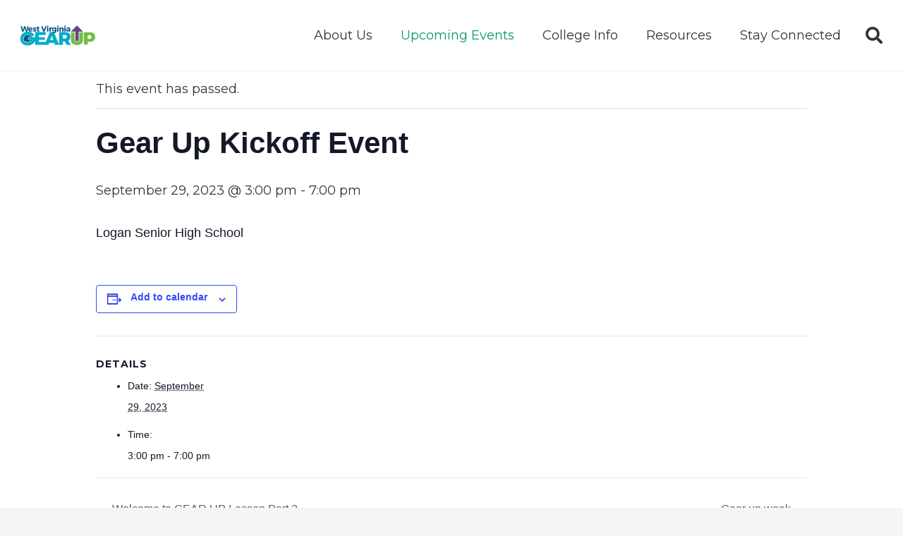

--- FILE ---
content_type: text/html; charset=UTF-8
request_url: https://www.wvgearup.org/event/gear-up-kickoff-event/
body_size: 16119
content:
<!DOCTYPE HTML>
<html lang="en-US">
<head>
	<meta charset="UTF-8">
	<title>Gear Up Kickoff Event &#x2d; West Virginia Gear Up</title><link rel="preload" data-rocket-preload as="style" href="https://fonts.googleapis.com/css?family=Montserrat%3A700%2C800%2C400%2C400italic%2C700italic&#038;display=swap" /><link rel="stylesheet" href="https://fonts.googleapis.com/css?family=Montserrat%3A700%2C800%2C400%2C400italic%2C700italic&#038;display=swap" media="print" onload="this.media='all'" /><noscript><link rel="stylesheet" href="https://fonts.googleapis.com/css?family=Montserrat%3A700%2C800%2C400%2C400italic%2C700italic&#038;display=swap" /></noscript>
<link rel='stylesheet' id='tribe-events-views-v2-bootstrap-datepicker-styles-css' href='https://www.wvgearup.org/wp-content/plugins/the-events-calendar/vendor/bootstrap-datepicker/css/bootstrap-datepicker.standalone.min.css?ver=6.15.11' media='all' />
<link data-minify="1" rel='stylesheet' id='tec-variables-skeleton-css' href='https://www.wvgearup.org/wp-content/cache/min/1/wp-content/plugins/the-events-calendar/common/build/css/variables-skeleton.css?ver=1747918662' media='all' />
<link data-minify="1" rel='stylesheet' id='tec-variables-full-css' href='https://www.wvgearup.org/wp-content/cache/min/1/wp-content/plugins/the-events-calendar/common/build/css/variables-full.css?ver=1747918662' media='all' />
<link data-minify="1" rel='stylesheet' id='tribe-common-skeleton-style-css' href='https://www.wvgearup.org/wp-content/cache/min/1/wp-content/plugins/the-events-calendar/common/build/css/common-skeleton.css?ver=1747918662' media='all' />
<link data-minify="1" rel='stylesheet' id='tribe-common-full-style-css' href='https://www.wvgearup.org/wp-content/cache/min/1/wp-content/plugins/the-events-calendar/common/build/css/common-full.css?ver=1747918662' media='all' />
<link rel='stylesheet' id='tribe-tooltipster-css-css' href='https://www.wvgearup.org/wp-content/plugins/the-events-calendar/common/vendor/tooltipster/tooltipster.bundle.min.css?ver=6.9.10' media='all' />
<link data-minify="1" rel='stylesheet' id='tribe-events-views-v2-skeleton-css' href='https://www.wvgearup.org/wp-content/cache/min/1/wp-content/plugins/the-events-calendar/build/css/views-skeleton.css?ver=1747918662' media='all' />
<link data-minify="1" rel='stylesheet' id='tribe-events-views-v2-full-css' href='https://www.wvgearup.org/wp-content/cache/min/1/wp-content/plugins/the-events-calendar/build/css/views-full.css?ver=1747918662' media='all' />
<link rel='stylesheet' id='tribe-events-views-v2-print-css' href='https://www.wvgearup.org/wp-content/plugins/the-events-calendar/build/css/views-print.css?ver=6.15.11' media='print' />

<!-- The SEO Framework by Sybre Waaijer -->
<meta name="robots" content="max-snippet:-1,max-image-preview:standard,max-video-preview:-1" />
<link rel="canonical" href="https://www.wvgearup.org/event/gear-up-kickoff-event/" />
<meta name="description" content="Logan Senior High School&#8230;" />
<meta property="og:type" content="article" />
<meta property="og:locale" content="en_US" />
<meta property="og:site_name" content="West Virginia Gear Up" />
<meta property="og:title" content="Gear Up Kickoff Event" />
<meta property="og:description" content="Logan Senior High School&#8230;" />
<meta property="og:url" content="https://www.wvgearup.org/event/gear-up-kickoff-event/" />
<meta property="og:image" content="https://www.wvgearup.org/wp-content/uploads/2021/12/icon.png" />
<meta property="og:image:width" content="650" />
<meta property="og:image:height" content="650" />
<meta property="article:published_time" content="2023-09-22T20:23:11+00:00" />
<meta property="article:modified_time" content="2023-09-22T20:23:17+00:00" />
<meta name="twitter:card" content="summary_large_image" />
<meta name="twitter:title" content="Gear Up Kickoff Event" />
<meta name="twitter:description" content="Logan Senior High School&#8230;" />
<meta name="twitter:image" content="https://www.wvgearup.org/wp-content/uploads/2021/12/icon.png" />
<meta name="google-site-verification" content="qAc8VwE9W2M4a6dkAzchDRnaFRcVl2ZuxBRa2K25BwI" />
<script type="application/ld+json">{"@context":"https://schema.org","@graph":[{"@type":"WebSite","@id":"https://www.wvgearup.org/#/schema/WebSite","url":"https://www.wvgearup.org/","name":"West Virginia Gear Up","inLanguage":"en-US","potentialAction":{"@type":"SearchAction","target":{"@type":"EntryPoint","urlTemplate":"https://www.wvgearup.org/search/{search_term_string}/"},"query-input":"required name=search_term_string"},"publisher":{"@type":"Organization","@id":"https://www.wvgearup.org/#/schema/Organization","name":"West Virginia Gear Up","url":"https://www.wvgearup.org/","logo":{"@type":"ImageObject","url":"https://www.wvgearup.org/wp-content/uploads/2021/12/icon.png","contentUrl":"https://www.wvgearup.org/wp-content/uploads/2021/12/icon.png","width":650,"height":650}}},{"@type":"WebPage","@id":"https://www.wvgearup.org/event/gear-up-kickoff-event/","url":"https://www.wvgearup.org/event/gear-up-kickoff-event/","name":"Gear Up Kickoff Event &#x2d; West Virginia Gear Up","description":"Logan Senior High School&#8230;","inLanguage":"en-US","isPartOf":{"@id":"https://www.wvgearup.org/#/schema/WebSite"},"breadcrumb":{"@type":"BreadcrumbList","@id":"https://www.wvgearup.org/#/schema/BreadcrumbList","itemListElement":[{"@type":"ListItem","position":1,"item":"https://www.wvgearup.org/","name":"West Virginia Gear Up"},{"@type":"ListItem","position":2,"item":"https://www.wvgearup.org/events/","name":"Archives: Events"},{"@type":"ListItem","position":3,"name":"Gear Up Kickoff Event"}]},"potentialAction":{"@type":"ReadAction","target":"https://www.wvgearup.org/event/gear-up-kickoff-event/"},"datePublished":"2023-09-22T20:23:11+00:00","dateModified":"2023-09-22T20:23:17+00:00","author":{"@type":"Person","@id":"https://www.wvgearup.org/#/schema/Person/72ac9a26123a86adf06965a385a843bb","name":"cfwvconnect"}}]}</script>
<!-- / The SEO Framework by Sybre Waaijer | 9.10ms meta | 5.32ms boot -->

<link rel='dns-prefetch' href='//www.wvgearup.org' />
<link rel='dns-prefetch' href='//fonts.googleapis.com' />
<link href='https://fonts.gstatic.com' crossorigin rel='preconnect' />
<link rel="alternate" type="text/calendar" title="West Virginia Gear Up &raquo; iCal Feed" href="https://www.wvgearup.org/events/?ical=1" />
<link rel="alternate" title="oEmbed (JSON)" type="application/json+oembed" href="https://www.wvgearup.org/wp-json/oembed/1.0/embed?url=https%3A%2F%2Fwww.wvgearup.org%2Fevent%2Fgear-up-kickoff-event%2F" />
<link rel="alternate" title="oEmbed (XML)" type="text/xml+oembed" href="https://www.wvgearup.org/wp-json/oembed/1.0/embed?url=https%3A%2F%2Fwww.wvgearup.org%2Fevent%2Fgear-up-kickoff-event%2F&#038;format=xml" />
<meta name="viewport" content="width=device-width, initial-scale=1">
<meta name="SKYPE_TOOLBAR" content="SKYPE_TOOLBAR_PARSER_COMPATIBLE">
<meta name="theme-color" content="#f2f2f0">
<style id='wp-img-auto-sizes-contain-inline-css'>
img:is([sizes=auto i],[sizes^="auto," i]){contain-intrinsic-size:3000px 1500px}
/*# sourceURL=wp-img-auto-sizes-contain-inline-css */
</style>
<link data-minify="1" rel='stylesheet' id='tribe-events-v2-single-skeleton-css' href='https://www.wvgearup.org/wp-content/cache/min/1/wp-content/plugins/the-events-calendar/build/css/tribe-events-single-skeleton.css?ver=1747918662' media='all' />
<link data-minify="1" rel='stylesheet' id='tribe-events-v2-single-skeleton-full-css' href='https://www.wvgearup.org/wp-content/cache/min/1/wp-content/plugins/the-events-calendar/build/css/tribe-events-single-full.css?ver=1747918662' media='all' />
<style id='classic-theme-styles-inline-css'>
/*! This file is auto-generated */
.wp-block-button__link{color:#fff;background-color:#32373c;border-radius:9999px;box-shadow:none;text-decoration:none;padding:calc(.667em + 2px) calc(1.333em + 2px);font-size:1.125em}.wp-block-file__button{background:#32373c;color:#fff;text-decoration:none}
/*# sourceURL=/wp-includes/css/classic-themes.min.css */
</style>

<link data-minify="1" rel='stylesheet' id='us-theme-css' href='https://www.wvgearup.org/wp-content/cache/min/1/wp-content/uploads/us-assets/www.wvgearup.org.css?ver=1717526066' media='all' />
<link data-minify="1" rel='stylesheet' id='child-style-css' href='https://www.wvgearup.org/wp-content/cache/min/1/wp-content/themes/Impreza-child/css/core.css?ver=1717526066' media='all' />
<style id='rocket-lazyload-inline-css'>
.rll-youtube-player{position:relative;padding-bottom:56.23%;height:0;overflow:hidden;max-width:100%;}.rll-youtube-player:focus-within{outline: 2px solid currentColor;outline-offset: 5px;}.rll-youtube-player iframe{position:absolute;top:0;left:0;width:100%;height:100%;z-index:100;background:0 0}.rll-youtube-player img{bottom:0;display:block;left:0;margin:auto;max-width:100%;width:100%;position:absolute;right:0;top:0;border:none;height:auto;-webkit-transition:.4s all;-moz-transition:.4s all;transition:.4s all}.rll-youtube-player img:hover{-webkit-filter:brightness(75%)}.rll-youtube-player .play{height:100%;width:100%;left:0;top:0;position:absolute;background:url(https://www.wvgearup.org/wp-content/plugins/wp-rocket/assets/img/youtube.png) no-repeat center;background-color: transparent !important;cursor:pointer;border:none;}.wp-embed-responsive .wp-has-aspect-ratio .rll-youtube-player{position:absolute;padding-bottom:0;width:100%;height:100%;top:0;bottom:0;left:0;right:0}
/*# sourceURL=rocket-lazyload-inline-css */
</style>
<script src="https://www.wvgearup.org/wp-includes/js/jquery/jquery.min.js?ver=3.7.1" id="jquery-core-js"></script>
<script data-minify="1" src="https://www.wvgearup.org/wp-content/cache/min/1/wp-content/plugins/the-events-calendar/common/build/js/tribe-common.js?ver=1747918662" id="tribe-common-js" data-rocket-defer defer></script>
<script data-minify="1" src="https://www.wvgearup.org/wp-content/cache/min/1/wp-content/plugins/the-events-calendar/build/js/views/breakpoints.js?ver=1747918662" id="tribe-events-views-v2-breakpoints-js" data-rocket-defer defer></script>
<link rel="https://api.w.org/" href="https://www.wvgearup.org/wp-json/" /><link rel="alternate" title="JSON" type="application/json" href="https://www.wvgearup.org/wp-json/wp/v2/tribe_events/4371" /><meta name="tec-api-version" content="v1"><meta name="tec-api-origin" content="https://www.wvgearup.org"><link rel="alternate" href="https://www.wvgearup.org/wp-json/tribe/events/v1/events/4371" />
		<!-- Global site tag (gtag.js) - Google Analytics -->
		<script async src="https://www.googletagmanager.com/gtag/js?id=UA-202137986-16"></script>
		<script>
			window.dataLayer = window.dataLayer || [];
			function gtag(){dataLayer.push(arguments);}
			gtag('js', new Date());
			gtag( 'config', 'UA-202137986-16' );
		</script>

				<script>
			if ( ! /Android|webOS|iPhone|iPad|iPod|BlackBerry|IEMobile|Opera Mini/i.test( navigator.userAgent ) ) {
				var root = document.getElementsByTagName( 'html' )[ 0 ]
				root.className += " no-touch";
			}
		</script>
		<script type="application/ld+json">
[{"@context":"http://schema.org","@type":"Event","name":"Gear Up Kickoff Event","description":"&lt;p&gt;Logan Senior High School&lt;/p&gt;\\n","url":"https://www.wvgearup.org/event/gear-up-kickoff-event/","eventAttendanceMode":"https://schema.org/OfflineEventAttendanceMode","eventStatus":"https://schema.org/EventScheduled","startDate":"2023-09-29T15:00:00-04:00","endDate":"2023-09-29T19:00:00-04:00","performer":"Organization"}]
</script><link rel="icon" href="https://www.wvgearup.org/wp-content/uploads/2021/12/icon-150x150.png" sizes="32x32" />
<link rel="icon" href="https://www.wvgearup.org/wp-content/uploads/2021/12/icon-300x300.png" sizes="192x192" />
<link rel="apple-touch-icon" href="https://www.wvgearup.org/wp-content/uploads/2021/12/icon-300x300.png" />
<meta name="msapplication-TileImage" content="https://www.wvgearup.org/wp-content/uploads/2021/12/icon-300x300.png" />
<noscript><style> .wpb_animate_when_almost_visible { opacity: 1; }</style></noscript><noscript><style id="rocket-lazyload-nojs-css">.rll-youtube-player, [data-lazy-src]{display:none !important;}</style></noscript>		<style id="us-icon-fonts">@font-face{font-display:block;font-style:normal;font-family:"fontawesome";font-weight:900;src:url("https://www.wvgearup.org/wp-content/themes/Impreza/fonts/fa-solid-900.woff2?ver=8.4") format("woff2"),url("https://www.wvgearup.org/wp-content/themes/Impreza/fonts/fa-solid-900.woff?ver=8.4") format("woff")}.fas{font-family:"fontawesome";font-weight:900}@font-face{font-display:block;font-style:normal;font-family:"fontawesome";font-weight:400;src:url("https://www.wvgearup.org/wp-content/themes/Impreza/fonts/fa-regular-400.woff2?ver=8.4") format("woff2"),url("https://www.wvgearup.org/wp-content/themes/Impreza/fonts/fa-regular-400.woff?ver=8.4") format("woff")}.far{font-family:"fontawesome";font-weight:400}@font-face{font-display:block;font-style:normal;font-family:"fontawesome";font-weight:300;src:url("https://www.wvgearup.org/wp-content/themes/Impreza/fonts/fa-light-300.woff2?ver=8.4") format("woff2"),url("https://www.wvgearup.org/wp-content/themes/Impreza/fonts/fa-light-300.woff?ver=8.4") format("woff")}.fal{font-family:"fontawesome";font-weight:300}@font-face{font-display:block;font-style:normal;font-family:"Font Awesome 5 Duotone";font-weight:900;src:url("https://www.wvgearup.org/wp-content/themes/Impreza/fonts/fa-duotone-900.woff2?ver=8.4") format("woff2"),url("https://www.wvgearup.org/wp-content/themes/Impreza/fonts/fa-duotone-900.woff?ver=8.4") format("woff")}.fad{font-family:"Font Awesome 5 Duotone";font-weight:900}.fad{position:relative}.fad:before{position:absolute}.fad:after{opacity:0.4}@font-face{font-display:block;font-style:normal;font-family:"Font Awesome 5 Brands";font-weight:400;src:url("https://www.wvgearup.org/wp-content/themes/Impreza/fonts/fa-brands-400.woff2?ver=8.4") format("woff2"),url("https://www.wvgearup.org/wp-content/themes/Impreza/fonts/fa-brands-400.woff?ver=8.4") format("woff")}.fab{font-family:"Font Awesome 5 Brands";font-weight:400}@font-face{font-display:block;font-style:normal;font-family:"Material Icons";font-weight:400;src:url("https://www.wvgearup.org/wp-content/themes/Impreza/fonts/material-icons.woff2?ver=8.4") format("woff2"),url("https://www.wvgearup.org/wp-content/themes/Impreza/fonts/material-icons.woff?ver=8.4") format("woff")}.material-icons{font-family:"Material Icons";font-weight:400}</style>
				<style id="us-header-css"> .l-subheader.at_top,.l-subheader.at_top .w-dropdown-list,.l-subheader.at_top .type_mobile .w-nav-list.level_1{background:var(--color-header-top-bg-grad);color:var(--color-header-top-text)}.no-touch .l-subheader.at_top a:hover,.no-touch .l-header.bg_transparent .l-subheader.at_top .w-dropdown.opened a:hover{color:var(--color-header-top-text-hover)}.l-header.bg_transparent:not(.sticky) .l-subheader.at_top{background:var(--color-header-top-transparent-bg);color:var(--color-header-top-transparent-text)}.no-touch .l-header.bg_transparent:not(.sticky) .at_top .w-cart-link:hover,.no-touch .l-header.bg_transparent:not(.sticky) .at_top .w-text a:hover,.no-touch .l-header.bg_transparent:not(.sticky) .at_top .w-html a:hover,.no-touch .l-header.bg_transparent:not(.sticky) .at_top .w-nav>a:hover,.no-touch .l-header.bg_transparent:not(.sticky) .at_top .w-menu a:hover,.no-touch .l-header.bg_transparent:not(.sticky) .at_top .w-search>a:hover,.no-touch .l-header.bg_transparent:not(.sticky) .at_top .w-dropdown a:hover,.no-touch .l-header.bg_transparent:not(.sticky) .at_top .type_desktop .menu-item.level_1:hover>a{color:var(--color-header-top-transparent-text-hover)}.l-subheader.at_middle,.l-subheader.at_middle .w-dropdown-list,.l-subheader.at_middle .type_mobile .w-nav-list.level_1{background:var(--color-header-middle-bg);color:var(--color-header-middle-text)}.no-touch .l-subheader.at_middle a:hover,.no-touch .l-header.bg_transparent .l-subheader.at_middle .w-dropdown.opened a:hover{color:var(--color-header-middle-text-hover)}.l-header.bg_transparent:not(.sticky) .l-subheader.at_middle{background:var(--color-header-transparent-bg);color:var(--color-header-transparent-text)}.no-touch .l-header.bg_transparent:not(.sticky) .at_middle .w-cart-link:hover,.no-touch .l-header.bg_transparent:not(.sticky) .at_middle .w-text a:hover,.no-touch .l-header.bg_transparent:not(.sticky) .at_middle .w-html a:hover,.no-touch .l-header.bg_transparent:not(.sticky) .at_middle .w-nav>a:hover,.no-touch .l-header.bg_transparent:not(.sticky) .at_middle .w-menu a:hover,.no-touch .l-header.bg_transparent:not(.sticky) .at_middle .w-search>a:hover,.no-touch .l-header.bg_transparent:not(.sticky) .at_middle .w-dropdown a:hover,.no-touch .l-header.bg_transparent:not(.sticky) .at_middle .type_desktop .menu-item.level_1:hover>a{color:var(--color-header-transparent-text-hover)}.header_ver .l-header{background:var(--color-header-middle-bg);color:var(--color-header-middle-text)}@media (min-width:1281px){.hidden_for_default{display:none!important}.l-subheader.at_bottom{display:none}.l-header{position:relative;z-index:111;width:100%}.l-subheader{margin:0 auto}.l-subheader.width_full{padding-left:1.5rem;padding-right:1.5rem}.l-subheader-h{display:flex;align-items:center;position:relative;margin:0 auto;height:inherit}.w-header-show{display:none}.l-header.pos_fixed{position:fixed;left:0}.l-header.pos_fixed:not(.notransition) .l-subheader{transition-property:transform,background,box-shadow,line-height,height;transition-duration:0.3s;transition-timing-function:cubic-bezier(.78,.13,.15,.86)}.header_hor .l-header.sticky_auto_hide{transition:transform 0.3s cubic-bezier(.78,.13,.15,.86) 0.1s}.header_hor .l-header.sticky_auto_hide.down{transform:translateY(-110%)}.l-header.bg_transparent:not(.sticky) .l-subheader{box-shadow:none!important;background:none}.l-header.bg_transparent~.l-main .l-section.width_full.height_auto:first-of-type>.l-section-h{padding-top:0!important;padding-bottom:0!important}.l-header.pos_static.bg_transparent{position:absolute;left:0}.l-subheader.width_full .l-subheader-h{max-width:none!important}.l-header.shadow_thin .l-subheader.at_middle,.l-header.shadow_thin .l-subheader.at_bottom{box-shadow:0 1px 0 rgba(0,0,0,0.08)}.l-header.shadow_wide .l-subheader.at_middle,.l-header.shadow_wide .l-subheader.at_bottom{box-shadow:0 3px 5px -1px rgba(0,0,0,0.1),0 2px 1px -1px rgba(0,0,0,0.05)}.header_hor .l-subheader-cell>.w-cart{margin-left:0;margin-right:0}:root{--header-height:110px;--header-sticky-height:65px}.l-header:before{content:'110'}.l-header.sticky:before{content:'65'}.l-subheader.at_top{line-height:10px;height:10px}.l-header.sticky .l-subheader.at_top{line-height:5px;height:5px}.l-subheader.at_middle{line-height:100px;height:100px}.l-header.sticky .l-subheader.at_middle{line-height:60px;height:60px}.l-subheader.at_bottom{line-height:50px;height:50px}.l-header.sticky .l-subheader.at_bottom{line-height:50px;height:50px}.headerinpos_above .l-header.pos_fixed{overflow:hidden;transition:transform 0.3s;transform:translate3d(0,-100%,0)}.headerinpos_above .l-header.pos_fixed.sticky{overflow:visible;transform:none}.headerinpos_above .l-header.pos_fixed~.l-section>.l-section-h,.headerinpos_above .l-header.pos_fixed~.l-main .l-section:first-of-type>.l-section-h{padding-top:0!important}.headerinpos_below .l-header.pos_fixed:not(.sticky){position:absolute;top:100%}.headerinpos_below .l-header.pos_fixed~.l-main>.l-section:first-of-type>.l-section-h{padding-top:0!important}.headerinpos_below .l-header.pos_fixed~.l-main .l-section.full_height:nth-of-type(2){min-height:100vh}.headerinpos_below .l-header.pos_fixed~.l-main>.l-section:nth-of-type(2)>.l-section-h{padding-top:var(--header-height)}.headerinpos_bottom .l-header.pos_fixed:not(.sticky){position:absolute;top:100vh}.headerinpos_bottom .l-header.pos_fixed~.l-main>.l-section:first-of-type>.l-section-h{padding-top:0!important}.headerinpos_bottom .l-header.pos_fixed~.l-main>.l-section:first-of-type>.l-section-h{padding-bottom:var(--header-height)}.headerinpos_bottom .l-header.pos_fixed.bg_transparent~.l-main .l-section.valign_center:not(.height_auto):first-of-type>.l-section-h{top:calc( var(--header-height) / 2 )}.headerinpos_bottom .l-header.pos_fixed:not(.sticky) .w-cart-dropdown,.headerinpos_bottom .l-header.pos_fixed:not(.sticky) .w-nav.type_desktop .w-nav-list.level_2{bottom:100%;transform-origin:0 100%}.headerinpos_bottom .l-header.pos_fixed:not(.sticky) .w-nav.type_mobile.m_layout_dropdown .w-nav-list.level_1{top:auto;bottom:100%;box-shadow:var(--box-shadow-up)}.headerinpos_bottom .l-header.pos_fixed:not(.sticky) .w-nav.type_desktop .w-nav-list.level_3,.headerinpos_bottom .l-header.pos_fixed:not(.sticky) .w-nav.type_desktop .w-nav-list.level_4{top:auto;bottom:0;transform-origin:0 100%}.headerinpos_bottom .l-header.pos_fixed:not(.sticky) .w-dropdown-list{top:auto;bottom:-0.4em;padding-top:0.4em;padding-bottom:2.4em}.admin-bar .l-header.pos_static.bg_solid~.l-main .l-section.full_height:first-of-type{min-height:calc( 100vh - var(--header-height) - 32px )}.admin-bar .l-header.pos_fixed:not(.sticky_auto_hide)~.l-main .l-section.full_height:not(:first-of-type){min-height:calc( 100vh - var(--header-sticky-height) - 32px )}.admin-bar.headerinpos_below .l-header.pos_fixed~.l-main .l-section.full_height:nth-of-type(2){min-height:calc(100vh - 32px)}}@media (min-width:1025px) and (max-width:1280px){.hidden_for_default{display:none!important}.l-subheader.at_top{display:none}.l-subheader.at_bottom{display:none}.l-header{position:relative;z-index:111;width:100%}.l-subheader{margin:0 auto}.l-subheader.width_full{padding-left:1.5rem;padding-right:1.5rem}.l-subheader-h{display:flex;align-items:center;position:relative;margin:0 auto;height:inherit}.w-header-show{display:none}.l-header.pos_fixed{position:fixed;left:0}.l-header.pos_fixed:not(.notransition) .l-subheader{transition-property:transform,background,box-shadow,line-height,height;transition-duration:0.3s;transition-timing-function:cubic-bezier(.78,.13,.15,.86)}.header_hor .l-header.sticky_auto_hide{transition:transform 0.3s cubic-bezier(.78,.13,.15,.86) 0.1s}.header_hor .l-header.sticky_auto_hide.down{transform:translateY(-110%)}.l-header.bg_transparent:not(.sticky) .l-subheader{box-shadow:none!important;background:none}.l-header.bg_transparent~.l-main .l-section.width_full.height_auto:first-of-type>.l-section-h{padding-top:0!important;padding-bottom:0!important}.l-header.pos_static.bg_transparent{position:absolute;left:0}.l-subheader.width_full .l-subheader-h{max-width:none!important}.l-header.shadow_thin .l-subheader.at_middle,.l-header.shadow_thin .l-subheader.at_bottom{box-shadow:0 1px 0 rgba(0,0,0,0.08)}.l-header.shadow_wide .l-subheader.at_middle,.l-header.shadow_wide .l-subheader.at_bottom{box-shadow:0 3px 5px -1px rgba(0,0,0,0.1),0 2px 1px -1px rgba(0,0,0,0.05)}.header_hor .l-subheader-cell>.w-cart{margin-left:0;margin-right:0}:root{--header-height:100px;--header-sticky-height:60px}.l-header:before{content:'100'}.l-header.sticky:before{content:'60'}.l-subheader.at_top{line-height:40px;height:40px}.l-header.sticky .l-subheader.at_top{line-height:40px;height:40px}.l-subheader.at_middle{line-height:100px;height:100px}.l-header.sticky .l-subheader.at_middle{line-height:60px;height:60px}.l-subheader.at_bottom{line-height:50px;height:50px}.l-header.sticky .l-subheader.at_bottom{line-height:50px;height:50px}.headerinpos_above .l-header.pos_fixed{overflow:hidden;transition:transform 0.3s;transform:translate3d(0,-100%,0)}.headerinpos_above .l-header.pos_fixed.sticky{overflow:visible;transform:none}.headerinpos_above .l-header.pos_fixed~.l-section>.l-section-h,.headerinpos_above .l-header.pos_fixed~.l-main .l-section:first-of-type>.l-section-h{padding-top:0!important}.headerinpos_below .l-header.pos_fixed:not(.sticky){position:absolute;top:100%}.headerinpos_below .l-header.pos_fixed~.l-main>.l-section:first-of-type>.l-section-h{padding-top:0!important}.headerinpos_below .l-header.pos_fixed~.l-main .l-section.full_height:nth-of-type(2){min-height:100vh}.headerinpos_below .l-header.pos_fixed~.l-main>.l-section:nth-of-type(2)>.l-section-h{padding-top:var(--header-height)}.headerinpos_bottom .l-header.pos_fixed:not(.sticky){position:absolute;top:100vh}.headerinpos_bottom .l-header.pos_fixed~.l-main>.l-section:first-of-type>.l-section-h{padding-top:0!important}.headerinpos_bottom .l-header.pos_fixed~.l-main>.l-section:first-of-type>.l-section-h{padding-bottom:var(--header-height)}.headerinpos_bottom .l-header.pos_fixed.bg_transparent~.l-main .l-section.valign_center:not(.height_auto):first-of-type>.l-section-h{top:calc( var(--header-height) / 2 )}.headerinpos_bottom .l-header.pos_fixed:not(.sticky) .w-cart-dropdown,.headerinpos_bottom .l-header.pos_fixed:not(.sticky) .w-nav.type_desktop .w-nav-list.level_2{bottom:100%;transform-origin:0 100%}.headerinpos_bottom .l-header.pos_fixed:not(.sticky) .w-nav.type_mobile.m_layout_dropdown .w-nav-list.level_1{top:auto;bottom:100%;box-shadow:var(--box-shadow-up)}.headerinpos_bottom .l-header.pos_fixed:not(.sticky) .w-nav.type_desktop .w-nav-list.level_3,.headerinpos_bottom .l-header.pos_fixed:not(.sticky) .w-nav.type_desktop .w-nav-list.level_4{top:auto;bottom:0;transform-origin:0 100%}.headerinpos_bottom .l-header.pos_fixed:not(.sticky) .w-dropdown-list{top:auto;bottom:-0.4em;padding-top:0.4em;padding-bottom:2.4em}.admin-bar .l-header.pos_static.bg_solid~.l-main .l-section.full_height:first-of-type{min-height:calc( 100vh - var(--header-height) - 32px )}.admin-bar .l-header.pos_fixed:not(.sticky_auto_hide)~.l-main .l-section.full_height:not(:first-of-type){min-height:calc( 100vh - var(--header-sticky-height) - 32px )}.admin-bar.headerinpos_below .l-header.pos_fixed~.l-main .l-section.full_height:nth-of-type(2){min-height:calc(100vh - 32px)}}@media (min-width:601px) and (max-width:1024px){.hidden_for_default{display:none!important}.l-subheader.at_top{display:none}.l-subheader.at_bottom{display:none}.l-header{position:relative;z-index:111;width:100%}.l-subheader{margin:0 auto}.l-subheader.width_full{padding-left:1.5rem;padding-right:1.5rem}.l-subheader-h{display:flex;align-items:center;position:relative;margin:0 auto;height:inherit}.w-header-show{display:none}.l-header.pos_fixed{position:fixed;left:0}.l-header.pos_fixed:not(.notransition) .l-subheader{transition-property:transform,background,box-shadow,line-height,height;transition-duration:0.3s;transition-timing-function:cubic-bezier(.78,.13,.15,.86)}.header_hor .l-header.sticky_auto_hide{transition:transform 0.3s cubic-bezier(.78,.13,.15,.86) 0.1s}.header_hor .l-header.sticky_auto_hide.down{transform:translateY(-110%)}.l-header.bg_transparent:not(.sticky) .l-subheader{box-shadow:none!important;background:none}.l-header.bg_transparent~.l-main .l-section.width_full.height_auto:first-of-type>.l-section-h{padding-top:0!important;padding-bottom:0!important}.l-header.pos_static.bg_transparent{position:absolute;left:0}.l-subheader.width_full .l-subheader-h{max-width:none!important}.l-header.shadow_thin .l-subheader.at_middle,.l-header.shadow_thin .l-subheader.at_bottom{box-shadow:0 1px 0 rgba(0,0,0,0.08)}.l-header.shadow_wide .l-subheader.at_middle,.l-header.shadow_wide .l-subheader.at_bottom{box-shadow:0 3px 5px -1px rgba(0,0,0,0.1),0 2px 1px -1px rgba(0,0,0,0.05)}.header_hor .l-subheader-cell>.w-cart{margin-left:0;margin-right:0}:root{--header-height:80px;--header-sticky-height:60px}.l-header:before{content:'80'}.l-header.sticky:before{content:'60'}.l-subheader.at_top{line-height:40px;height:40px}.l-header.sticky .l-subheader.at_top{line-height:40px;height:40px}.l-subheader.at_middle{line-height:80px;height:80px}.l-header.sticky .l-subheader.at_middle{line-height:60px;height:60px}.l-subheader.at_bottom{line-height:50px;height:50px}.l-header.sticky .l-subheader.at_bottom{line-height:50px;height:50px}}@media (max-width:600px){.hidden_for_default{display:none!important}.l-subheader.at_top{display:none}.l-subheader.at_bottom{display:none}.l-header{position:relative;z-index:111;width:100%}.l-subheader{margin:0 auto}.l-subheader.width_full{padding-left:1.5rem;padding-right:1.5rem}.l-subheader-h{display:flex;align-items:center;position:relative;margin:0 auto;height:inherit}.w-header-show{display:none}.l-header.pos_fixed{position:fixed;left:0}.l-header.pos_fixed:not(.notransition) .l-subheader{transition-property:transform,background,box-shadow,line-height,height;transition-duration:0.3s;transition-timing-function:cubic-bezier(.78,.13,.15,.86)}.header_hor .l-header.sticky_auto_hide{transition:transform 0.3s cubic-bezier(.78,.13,.15,.86) 0.1s}.header_hor .l-header.sticky_auto_hide.down{transform:translateY(-110%)}.l-header.bg_transparent:not(.sticky) .l-subheader{box-shadow:none!important;background:none}.l-header.bg_transparent~.l-main .l-section.width_full.height_auto:first-of-type>.l-section-h{padding-top:0!important;padding-bottom:0!important}.l-header.pos_static.bg_transparent{position:absolute;left:0}.l-subheader.width_full .l-subheader-h{max-width:none!important}.l-header.shadow_thin .l-subheader.at_middle,.l-header.shadow_thin .l-subheader.at_bottom{box-shadow:0 1px 0 rgba(0,0,0,0.08)}.l-header.shadow_wide .l-subheader.at_middle,.l-header.shadow_wide .l-subheader.at_bottom{box-shadow:0 3px 5px -1px rgba(0,0,0,0.1),0 2px 1px -1px rgba(0,0,0,0.05)}.header_hor .l-subheader-cell>.w-cart{margin-left:0;margin-right:0}:root{--header-height:60px;--header-sticky-height:60px}.l-header:before{content:'60'}.l-header.sticky:before{content:'60'}.l-subheader.at_top{line-height:40px;height:40px}.l-header.sticky .l-subheader.at_top{line-height:40px;height:40px}.l-subheader.at_middle{line-height:60px;height:60px}.l-header.sticky .l-subheader.at_middle{line-height:60px;height:60px}.l-subheader.at_bottom{line-height:50px;height:50px}.l-header.sticky .l-subheader.at_bottom{line-height:50px;height:50px}}@media (min-width:1281px){.ush_image_1{height:55px!important}.l-header.sticky .ush_image_1{height:35px!important}}@media (min-width:1025px) and (max-width:1280px){.ush_image_1{height:30px!important}.l-header.sticky .ush_image_1{height:30px!important}}@media (min-width:601px) and (max-width:1024px){.ush_image_1{height:25px!important}.l-header.sticky .ush_image_1{height:25px!important}}@media (max-width:600px){.ush_image_1{height:20px!important}.l-header.sticky .ush_image_1{height:20px!important}}.header_hor .ush_menu_1.type_desktop .menu-item.level_1>a:not(.w-btn){padding-left:20px;padding-right:20px}.header_hor .ush_menu_1.type_desktop .menu-item.level_1>a.w-btn{margin-left:20px;margin-right:20px}.header_ver .ush_menu_1.type_desktop .menu-item.level_1>a:not(.w-btn){padding-top:20px;padding-bottom:20px}.header_ver .ush_menu_1.type_desktop .menu-item.level_1>a.w-btn{margin-top:20px;margin-bottom:20px}.ush_menu_1.type_desktop .menu-item:not(.level_1){font-size:1rem}.ush_menu_1.type_mobile .w-nav-anchor.level_1,.ush_menu_1.type_mobile .w-nav-anchor.level_1 + .w-nav-arrow{font-size:1.1rem}.ush_menu_1.type_mobile .w-nav-anchor:not(.level_1),.ush_menu_1.type_mobile .w-nav-anchor:not(.level_1) + .w-nav-arrow{font-size:0.9rem}@media (min-width:1281px){.ush_menu_1 .w-nav-icon{font-size:36px}}@media (min-width:1025px) and (max-width:1280px){.ush_menu_1 .w-nav-icon{font-size:32px}}@media (min-width:601px) and (max-width:1024px){.ush_menu_1 .w-nav-icon{font-size:28px}}@media (max-width:600px){.ush_menu_1 .w-nav-icon{font-size:24px}}.ush_menu_1 .w-nav-icon>div{border-width:3px}@media screen and (max-width:899px){.w-nav.ush_menu_1>.w-nav-list.level_1{display:none}.ush_menu_1 .w-nav-control{display:block}}.ush_menu_1 .menu-item.level_1>a:not(.w-btn):focus,.no-touch .ush_menu_1 .menu-item.level_1.opened>a:not(.w-btn),.no-touch .ush_menu_1 .menu-item.level_1:hover>a:not(.w-btn){background:transparent;color:var(--color-header-middle-text-hover)}.ush_menu_1 .menu-item.level_1.current-menu-item>a:not(.w-btn),.ush_menu_1 .menu-item.level_1.current-menu-ancestor>a:not(.w-btn),.ush_menu_1 .menu-item.level_1.current-page-ancestor>a:not(.w-btn){background:transparent;color:var(--color-header-middle-text-hover)}.l-header.bg_transparent:not(.sticky) .ush_menu_1.type_desktop .menu-item.level_1.current-menu-item>a:not(.w-btn),.l-header.bg_transparent:not(.sticky) .ush_menu_1.type_desktop .menu-item.level_1.current-menu-ancestor>a:not(.w-btn),.l-header.bg_transparent:not(.sticky) .ush_menu_1.type_desktop .menu-item.level_1.current-page-ancestor>a:not(.w-btn){background:transparent;color:var(--color-header-transparent-text-hover)}.ush_menu_1 .w-nav-list:not(.level_1){background:var(--color-header-middle-bg);color:var(--color-header-middle-text)}.no-touch .ush_menu_1 .menu-item:not(.level_1)>a:focus,.no-touch .ush_menu_1 .menu-item:not(.level_1):hover>a{background:transparent;color:var(--color-header-middle-text-hover)}.ush_menu_1 .menu-item:not(.level_1).current-menu-item>a,.ush_menu_1 .menu-item:not(.level_1).current-menu-ancestor>a,.ush_menu_1 .menu-item:not(.level_1).current-page-ancestor>a{background:transparent;color:var(--color-header-middle-text-hover)}.ush_search_1 .w-search-form{background:var(--color-content-bg);color:var(--color-content-text)}@media (min-width:1281px){.ush_search_1.layout_simple{max-width:300px}.ush_search_1.layout_modern.active{width:300px}.ush_search_1{font-size:18px}}@media (min-width:1025px) and (max-width:1280px){.ush_search_1.layout_simple{max-width:250px}.ush_search_1.layout_modern.active{width:250px}.ush_search_1{font-size:24px}}@media (min-width:601px) and (max-width:1024px){.ush_search_1.layout_simple{max-width:200px}.ush_search_1.layout_modern.active{width:200px}.ush_search_1{font-size:22px}}@media (max-width:600px){.ush_search_1{font-size:20px}}</style>
		<style id="us-design-options-css">.us_custom_ac0381ba{margin:0!important;background:var(--color-content-link-hover)!important;padding:10px 0 0 0!important}.us_custom_7e03b6d9{min-height:90px!important;border-radius:0 2.5vw 0 0!important;position:relative!important;background:var(--color-content-bg)!important;padding:1.5rem 3rem 1.5rem 3rem!important}.us_custom_709ba3d5{width:2.5vw!important;height:2.5vw!important;position:absolute!important;bottom:-1px!important;right:-2.5vw!important;z-index:2!important}.us_custom_8ef936cd{border-radius:0 2.5vw 0 0!important;padding:0!important;background:var(--color-alt-content-primary-grad)!important}.us_custom_7ae36a17{border-bottom-width:10px!important;border-color:var(--color-header-middle-text-hover)!important;position:relative!important;border-bottom-style:solid!important}.us_custom_8db271ec{width:2.5vw!important;height:2.5vw!important;position:absolute!important;left:0!important;bottom:-1px!important;z-index:2!important}@media (min-width:601px) and (max-width:1024px){.us_custom_7e03b6d9{min-height:100px!important}}@media (max-width:600px){.us_custom_7e03b6d9{min-height:100px!important}}</style><style id='global-styles-inline-css'>
:root{--wp--preset--aspect-ratio--square: 1;--wp--preset--aspect-ratio--4-3: 4/3;--wp--preset--aspect-ratio--3-4: 3/4;--wp--preset--aspect-ratio--3-2: 3/2;--wp--preset--aspect-ratio--2-3: 2/3;--wp--preset--aspect-ratio--16-9: 16/9;--wp--preset--aspect-ratio--9-16: 9/16;--wp--preset--color--black: #000000;--wp--preset--color--cyan-bluish-gray: #abb8c3;--wp--preset--color--white: #ffffff;--wp--preset--color--pale-pink: #f78da7;--wp--preset--color--vivid-red: #cf2e2e;--wp--preset--color--luminous-vivid-orange: #ff6900;--wp--preset--color--luminous-vivid-amber: #fcb900;--wp--preset--color--light-green-cyan: #7bdcb5;--wp--preset--color--vivid-green-cyan: #00d084;--wp--preset--color--pale-cyan-blue: #8ed1fc;--wp--preset--color--vivid-cyan-blue: #0693e3;--wp--preset--color--vivid-purple: #9b51e0;--wp--preset--gradient--vivid-cyan-blue-to-vivid-purple: linear-gradient(135deg,rgb(6,147,227) 0%,rgb(155,81,224) 100%);--wp--preset--gradient--light-green-cyan-to-vivid-green-cyan: linear-gradient(135deg,rgb(122,220,180) 0%,rgb(0,208,130) 100%);--wp--preset--gradient--luminous-vivid-amber-to-luminous-vivid-orange: linear-gradient(135deg,rgb(252,185,0) 0%,rgb(255,105,0) 100%);--wp--preset--gradient--luminous-vivid-orange-to-vivid-red: linear-gradient(135deg,rgb(255,105,0) 0%,rgb(207,46,46) 100%);--wp--preset--gradient--very-light-gray-to-cyan-bluish-gray: linear-gradient(135deg,rgb(238,238,238) 0%,rgb(169,184,195) 100%);--wp--preset--gradient--cool-to-warm-spectrum: linear-gradient(135deg,rgb(74,234,220) 0%,rgb(151,120,209) 20%,rgb(207,42,186) 40%,rgb(238,44,130) 60%,rgb(251,105,98) 80%,rgb(254,248,76) 100%);--wp--preset--gradient--blush-light-purple: linear-gradient(135deg,rgb(255,206,236) 0%,rgb(152,150,240) 100%);--wp--preset--gradient--blush-bordeaux: linear-gradient(135deg,rgb(254,205,165) 0%,rgb(254,45,45) 50%,rgb(107,0,62) 100%);--wp--preset--gradient--luminous-dusk: linear-gradient(135deg,rgb(255,203,112) 0%,rgb(199,81,192) 50%,rgb(65,88,208) 100%);--wp--preset--gradient--pale-ocean: linear-gradient(135deg,rgb(255,245,203) 0%,rgb(182,227,212) 50%,rgb(51,167,181) 100%);--wp--preset--gradient--electric-grass: linear-gradient(135deg,rgb(202,248,128) 0%,rgb(113,206,126) 100%);--wp--preset--gradient--midnight: linear-gradient(135deg,rgb(2,3,129) 0%,rgb(40,116,252) 100%);--wp--preset--font-size--small: 13px;--wp--preset--font-size--medium: 20px;--wp--preset--font-size--large: 36px;--wp--preset--font-size--x-large: 42px;--wp--preset--spacing--20: 0.44rem;--wp--preset--spacing--30: 0.67rem;--wp--preset--spacing--40: 1rem;--wp--preset--spacing--50: 1.5rem;--wp--preset--spacing--60: 2.25rem;--wp--preset--spacing--70: 3.38rem;--wp--preset--spacing--80: 5.06rem;--wp--preset--shadow--natural: 6px 6px 9px rgba(0, 0, 0, 0.2);--wp--preset--shadow--deep: 12px 12px 50px rgba(0, 0, 0, 0.4);--wp--preset--shadow--sharp: 6px 6px 0px rgba(0, 0, 0, 0.2);--wp--preset--shadow--outlined: 6px 6px 0px -3px rgb(255, 255, 255), 6px 6px rgb(0, 0, 0);--wp--preset--shadow--crisp: 6px 6px 0px rgb(0, 0, 0);}:where(.is-layout-flex){gap: 0.5em;}:where(.is-layout-grid){gap: 0.5em;}body .is-layout-flex{display: flex;}.is-layout-flex{flex-wrap: wrap;align-items: center;}.is-layout-flex > :is(*, div){margin: 0;}body .is-layout-grid{display: grid;}.is-layout-grid > :is(*, div){margin: 0;}:where(.wp-block-columns.is-layout-flex){gap: 2em;}:where(.wp-block-columns.is-layout-grid){gap: 2em;}:where(.wp-block-post-template.is-layout-flex){gap: 1.25em;}:where(.wp-block-post-template.is-layout-grid){gap: 1.25em;}.has-black-color{color: var(--wp--preset--color--black) !important;}.has-cyan-bluish-gray-color{color: var(--wp--preset--color--cyan-bluish-gray) !important;}.has-white-color{color: var(--wp--preset--color--white) !important;}.has-pale-pink-color{color: var(--wp--preset--color--pale-pink) !important;}.has-vivid-red-color{color: var(--wp--preset--color--vivid-red) !important;}.has-luminous-vivid-orange-color{color: var(--wp--preset--color--luminous-vivid-orange) !important;}.has-luminous-vivid-amber-color{color: var(--wp--preset--color--luminous-vivid-amber) !important;}.has-light-green-cyan-color{color: var(--wp--preset--color--light-green-cyan) !important;}.has-vivid-green-cyan-color{color: var(--wp--preset--color--vivid-green-cyan) !important;}.has-pale-cyan-blue-color{color: var(--wp--preset--color--pale-cyan-blue) !important;}.has-vivid-cyan-blue-color{color: var(--wp--preset--color--vivid-cyan-blue) !important;}.has-vivid-purple-color{color: var(--wp--preset--color--vivid-purple) !important;}.has-black-background-color{background-color: var(--wp--preset--color--black) !important;}.has-cyan-bluish-gray-background-color{background-color: var(--wp--preset--color--cyan-bluish-gray) !important;}.has-white-background-color{background-color: var(--wp--preset--color--white) !important;}.has-pale-pink-background-color{background-color: var(--wp--preset--color--pale-pink) !important;}.has-vivid-red-background-color{background-color: var(--wp--preset--color--vivid-red) !important;}.has-luminous-vivid-orange-background-color{background-color: var(--wp--preset--color--luminous-vivid-orange) !important;}.has-luminous-vivid-amber-background-color{background-color: var(--wp--preset--color--luminous-vivid-amber) !important;}.has-light-green-cyan-background-color{background-color: var(--wp--preset--color--light-green-cyan) !important;}.has-vivid-green-cyan-background-color{background-color: var(--wp--preset--color--vivid-green-cyan) !important;}.has-pale-cyan-blue-background-color{background-color: var(--wp--preset--color--pale-cyan-blue) !important;}.has-vivid-cyan-blue-background-color{background-color: var(--wp--preset--color--vivid-cyan-blue) !important;}.has-vivid-purple-background-color{background-color: var(--wp--preset--color--vivid-purple) !important;}.has-black-border-color{border-color: var(--wp--preset--color--black) !important;}.has-cyan-bluish-gray-border-color{border-color: var(--wp--preset--color--cyan-bluish-gray) !important;}.has-white-border-color{border-color: var(--wp--preset--color--white) !important;}.has-pale-pink-border-color{border-color: var(--wp--preset--color--pale-pink) !important;}.has-vivid-red-border-color{border-color: var(--wp--preset--color--vivid-red) !important;}.has-luminous-vivid-orange-border-color{border-color: var(--wp--preset--color--luminous-vivid-orange) !important;}.has-luminous-vivid-amber-border-color{border-color: var(--wp--preset--color--luminous-vivid-amber) !important;}.has-light-green-cyan-border-color{border-color: var(--wp--preset--color--light-green-cyan) !important;}.has-vivid-green-cyan-border-color{border-color: var(--wp--preset--color--vivid-green-cyan) !important;}.has-pale-cyan-blue-border-color{border-color: var(--wp--preset--color--pale-cyan-blue) !important;}.has-vivid-cyan-blue-border-color{border-color: var(--wp--preset--color--vivid-cyan-blue) !important;}.has-vivid-purple-border-color{border-color: var(--wp--preset--color--vivid-purple) !important;}.has-vivid-cyan-blue-to-vivid-purple-gradient-background{background: var(--wp--preset--gradient--vivid-cyan-blue-to-vivid-purple) !important;}.has-light-green-cyan-to-vivid-green-cyan-gradient-background{background: var(--wp--preset--gradient--light-green-cyan-to-vivid-green-cyan) !important;}.has-luminous-vivid-amber-to-luminous-vivid-orange-gradient-background{background: var(--wp--preset--gradient--luminous-vivid-amber-to-luminous-vivid-orange) !important;}.has-luminous-vivid-orange-to-vivid-red-gradient-background{background: var(--wp--preset--gradient--luminous-vivid-orange-to-vivid-red) !important;}.has-very-light-gray-to-cyan-bluish-gray-gradient-background{background: var(--wp--preset--gradient--very-light-gray-to-cyan-bluish-gray) !important;}.has-cool-to-warm-spectrum-gradient-background{background: var(--wp--preset--gradient--cool-to-warm-spectrum) !important;}.has-blush-light-purple-gradient-background{background: var(--wp--preset--gradient--blush-light-purple) !important;}.has-blush-bordeaux-gradient-background{background: var(--wp--preset--gradient--blush-bordeaux) !important;}.has-luminous-dusk-gradient-background{background: var(--wp--preset--gradient--luminous-dusk) !important;}.has-pale-ocean-gradient-background{background: var(--wp--preset--gradient--pale-ocean) !important;}.has-electric-grass-gradient-background{background: var(--wp--preset--gradient--electric-grass) !important;}.has-midnight-gradient-background{background: var(--wp--preset--gradient--midnight) !important;}.has-small-font-size{font-size: var(--wp--preset--font-size--small) !important;}.has-medium-font-size{font-size: var(--wp--preset--font-size--medium) !important;}.has-large-font-size{font-size: var(--wp--preset--font-size--large) !important;}.has-x-large-font-size{font-size: var(--wp--preset--font-size--x-large) !important;}
/*# sourceURL=global-styles-inline-css */
</style>
<meta name="generator" content="WP Rocket 3.18.2" data-wpr-features="wpr_defer_js wpr_minify_js wpr_lazyload_images wpr_lazyload_iframes wpr_minify_css wpr_desktop" /></head>
<body class="wp-singular tribe_events-template-default single single-tribe_events postid-4371 wp-embed-responsive wp-theme-Impreza wp-child-theme-Impreza-child l-body Impreza_8.4 us-core_8.4.1 header_hor headerinpos_top state_default tribe-events-page-template tribe-no-js tribe-filter-live wpb-js-composer js-comp-ver-6.8.0 vc_responsive events-single tribe-events-style-full tribe-events-style-theme" itemscope itemtype="https://schema.org/WebPage">

<div data-rocket-location-hash="8bf3cfa58ee0bf13389a49c0e1dfeaad" class="l-canvas type_wide">
	<header data-rocket-location-hash="c7da7bb2a791f6b4ec27258fed16836a" id="page-header" class="l-header pos_fixed shadow_thin bg_solid id_7" itemscope itemtype="https://schema.org/WPHeader"><div data-rocket-location-hash="42cd6afae8c4e12786ee34a15f6980ac" class="l-subheader at_top"><div class="l-subheader-h"><div class="l-subheader-cell at_left"></div><div class="l-subheader-cell at_center"></div><div class="l-subheader-cell at_right"></div></div></div><div data-rocket-location-hash="c8149ec0db87751630064d9a3ec06475" class="l-subheader at_middle width_full"><div class="l-subheader-h"><div class="l-subheader-cell at_left"><div class="w-image ush_image_1"><a href="https://www.wvgearup.org/" aria-label="Link" class="w-image-h"><img width="726" height="200" src="data:image/svg+xml,%3Csvg%20xmlns='http://www.w3.org/2000/svg'%20viewBox='0%200%20726%20200'%3E%3C/svg%3E" class="attachment-large size-large" alt="" decoding="async" fetchpriority="high" data-lazy-srcset="https://www.wvgearup.org/wp-content/uploads/2021/12/WV_GEAR_UP_LOGO_MAIN_Horizontal-min.png 726w, https://www.wvgearup.org/wp-content/uploads/2021/12/WV_GEAR_UP_LOGO_MAIN_Horizontal-min-300x83.png 300w" data-lazy-sizes="(max-width: 726px) 100vw, 726px" data-lazy-src="https://www.wvgearup.org/wp-content/uploads/2021/12/WV_GEAR_UP_LOGO_MAIN_Horizontal-min.png" /><noscript><img width="726" height="200" src="https://www.wvgearup.org/wp-content/uploads/2021/12/WV_GEAR_UP_LOGO_MAIN_Horizontal-min.png" class="attachment-large size-large" alt="" decoding="async" fetchpriority="high" srcset="https://www.wvgearup.org/wp-content/uploads/2021/12/WV_GEAR_UP_LOGO_MAIN_Horizontal-min.png 726w, https://www.wvgearup.org/wp-content/uploads/2021/12/WV_GEAR_UP_LOGO_MAIN_Horizontal-min-300x83.png 300w" sizes="(max-width: 726px) 100vw, 726px" /></noscript></a></div></div><div class="l-subheader-cell at_center"></div><div class="l-subheader-cell at_right"><nav class="w-nav type_desktop ush_menu_1 height_full dropdown_height m_align_none m_layout_dropdown" itemscope itemtype="https://schema.org/SiteNavigationElement"><a class="w-nav-control" aria-label="Menu" href="javascript:void(0);"><div class="w-nav-icon"><div></div></div></a><ul class="w-nav-list level_1 hide_for_mobiles hover_simple"><li id="menu-item-18" class="menu-item menu-item-type-post_type menu-item-object-page menu-item-home menu-item-has-children w-nav-item level_1 menu-item-18"><a class="w-nav-anchor level_1" href="https://www.wvgearup.org/"><span class="w-nav-title">About Us</span><span class="w-nav-arrow"></span></a><ul class="w-nav-list level_2"><li id="menu-item-157" class="menu-item menu-item-type-custom menu-item-object-custom menu-item-home w-nav-item level_2 menu-item-157"><a class="w-nav-anchor level_2" href="https://www.wvgearup.org/#next"><span class="w-nav-title">Overview</span><span class="w-nav-arrow"></span></a></li><li id="menu-item-158" class="menu-item menu-item-type-custom menu-item-object-custom menu-item-home w-nav-item level_2 menu-item-158"><a class="w-nav-anchor level_2" href="https://www.wvgearup.org/#activites"><span class="w-nav-title">Activities &#038; Services</span><span class="w-nav-arrow"></span></a></li><li id="menu-item-159" class="menu-item menu-item-type-custom menu-item-object-custom menu-item-home w-nav-item level_2 menu-item-159"><a class="w-nav-anchor level_2" href="https://www.wvgearup.org/#schools"><span class="w-nav-title">Participating Schools</span><span class="w-nav-arrow"></span></a></li><li id="menu-item-160" class="menu-item menu-item-type-custom menu-item-object-custom menu-item-home w-nav-item level_2 menu-item-160"><a class="w-nav-anchor level_2" href="https://www.wvgearup.org/#eligible"><span class="w-nav-title">Eligible Students &#038; Families</span><span class="w-nav-arrow"></span></a></li><li id="menu-item-19" class="menu-item menu-item-type-post_type menu-item-object-page w-nav-item level_2 menu-item-19"><a class="w-nav-anchor level_2" href="https://www.wvgearup.org/contact/"><span class="w-nav-title">Contact</span><span class="w-nav-arrow"></span></a></li><li id="menu-item-1015" class="menu-item menu-item-type-post_type menu-item-object-page w-nav-item level_2 menu-item-1015"><a class="w-nav-anchor level_2" href="https://www.wvgearup.org/site-level-staff/"><span class="w-nav-title">Site-Level Staff</span><span class="w-nav-arrow"></span></a></li></ul></li><li id="menu-item-791" class="menu-item menu-item-type-post_type menu-item-object-page current-menu-item current_page_item w-nav-item level_1 menu-item-791"><a class="w-nav-anchor level_1" href="https://www.wvgearup.org/events/"><span class="w-nav-title">Upcoming Events</span><span class="w-nav-arrow"></span></a></li><li id="menu-item-22" class="menu-item menu-item-type-custom menu-item-object-custom w-nav-item level_1 menu-item-22"><a class="w-nav-anchor level_1" href="http://www.cfwv.com/" target="_blank"><span class="w-nav-title">College Info</span><span class="w-nav-arrow"></span></a></li><li id="menu-item-20" class="menu-item menu-item-type-post_type menu-item-object-page menu-item-has-children w-nav-item level_1 menu-item-20"><a class="w-nav-anchor level_1" href="https://www.wvgearup.org/resources/"><span class="w-nav-title">Resources</span><span class="w-nav-arrow"></span></a><ul class="w-nav-list level_2"><li id="menu-item-3991" class="menu-item menu-item-type-post_type menu-item-object-page w-nav-item level_2 menu-item-3991"><a class="w-nav-anchor level_2" href="https://www.wvgearup.org/resources/family-action-networks/"><span class="w-nav-title">Family Action Networks</span><span class="w-nav-arrow"></span></a></li><li id="menu-item-44" class="menu-item menu-item-type-custom menu-item-object-custom w-nav-item level_2 menu-item-44"><a class="w-nav-anchor level_2" href="https://www.wvgearup.org/home/higher-education-readiness-officers/" target="_blank"><span class="w-nav-title">Higher Education Readiness Officers</span><span class="w-nav-arrow"></span></a></li><li id="menu-item-47" class="menu-item menu-item-type-post_type menu-item-object-page w-nav-item level_2 menu-item-47"><a class="w-nav-anchor level_2" href="https://www.wvgearup.org/resources/partner-toolkit/"><span class="w-nav-title">Partner Toolkit</span><span class="w-nav-arrow"></span></a></li><li id="menu-item-4374" class="menu-item menu-item-type-post_type menu-item-object-page w-nav-item level_2 menu-item-4374"><a class="w-nav-anchor level_2" href="https://www.wvgearup.org/resources/program-research/"><span class="w-nav-title">Program Research</span><span class="w-nav-arrow"></span></a></li><li id="menu-item-785" class="menu-item menu-item-type-post_type menu-item-object-page w-nav-item level_2 menu-item-785"><a class="w-nav-anchor level_2" href="https://www.wvgearup.org/resources/"><span class="w-nav-title">Resources</span><span class="w-nav-arrow"></span></a></li><li id="menu-item-46" class="menu-item menu-item-type-post_type menu-item-object-page w-nav-item level_2 menu-item-46"><a class="w-nav-anchor level_2" href="https://www.wvgearup.org/resources/student-success-society/"><span class="w-nav-title">Student Success Society</span><span class="w-nav-arrow"></span></a></li><li id="menu-item-4811" class="menu-item menu-item-type-post_type menu-item-object-page w-nav-item level_2 menu-item-4811"><a class="w-nav-anchor level_2" href="https://www.wvgearup.org/student-survey-dashboard/"><span class="w-nav-title">Survey Dashboard</span><span class="w-nav-arrow"></span></a></li><li id="menu-item-4675" class="menu-item menu-item-type-custom menu-item-object-custom w-nav-item level_2 menu-item-4675"><a class="w-nav-anchor level_2" href="https://www.surveymonkey.com/r/H5JXMGR"><span class="w-nav-title">Submit a Success Story</span><span class="w-nav-arrow"></span></a></li></ul></li><li id="menu-item-1088" class="menu-item menu-item-type-custom menu-item-object-custom w-nav-item level_1 menu-item-1088"><a class="w-nav-anchor level_1" href="https://www.surveymonkey.com/r/VF5P3VJ"><span class="w-nav-title">Stay Connected</span><span class="w-nav-arrow"></span></a></li><li class="w-nav-close"></li></ul><div class="w-nav-options hidden" onclick='return {&quot;mobileWidth&quot;:900,&quot;mobileBehavior&quot;:1}'></div></nav><div class="w-search ush_search_1 elm_in_header layout_fullwidth"><a class="w-search-open" aria-label="Search" href="javascript:void(0);"><i class="fas fa-search"></i></a><div class="w-search-form"><form class="w-form-row for_text" action="https://www.wvgearup.org/" method="get"><div class="w-form-row-field"><input type="text" name="s" id="us_form_search_s" placeholder="Search" aria-label="Search" value/></div><a class="w-search-close" aria-label="Close" href="javascript:void(0);"></a></form></div></div></div></div></div><div data-rocket-location-hash="22bf915792ad0c76b186183f15efddd4" class="l-subheader for_hidden hidden"></div></header><section data-rocket-location-hash="960ba3fc8d544105c53e4a77074e4553" id="tribe-events-pg-template" class="tribe-events-pg-template"><div data-rocket-location-hash="704f0f754f8fd84d813375efda055df0" class="tribe-events-before-html"></div><span class="tribe-events-ajax-loading"><img class="tribe-events-spinner-medium" src="data:image/svg+xml,%3Csvg%20xmlns='http://www.w3.org/2000/svg'%20viewBox='0%200%200%200'%3E%3C/svg%3E" alt="Loading Events" data-lazy-src="https://www.wvgearup.org/wp-content/plugins/the-events-calendar/src/resources/images/tribe-loading.gif" /><noscript><img class="tribe-events-spinner-medium" src="https://www.wvgearup.org/wp-content/plugins/the-events-calendar/src/resources/images/tribe-loading.gif" alt="Loading Events" /></noscript></span>
<div data-rocket-location-hash="f8c14b019d3a2a7dbc0e12f8cb53efae" id="tribe-events-content" class="tribe-events-single">

	<p class="tribe-events-back">
		<a href="https://www.wvgearup.org/events/"> &laquo; All Events</a>
	</p>

	<!-- Notices -->
	<div class="tribe-events-notices"><ul><li>This event has passed.</li></ul></div>
	<h1 class="tribe-events-single-event-title">Gear Up Kickoff Event</h1>
	<div class="tribe-events-schedule tribe-clearfix">
		<div><span class="tribe-event-date-start">September 29, 2023 @ 3:00 pm</span> - <span class="tribe-event-time">7:00 pm</span></div>			</div>

	<!-- Event header -->
	<div id="tribe-events-header"  data-title="Gear Up Kickoff Event &#x2d; West Virginia Gear Up" data-viewtitle="Gear Up Kickoff Event">
		<!-- Navigation -->
		<nav class="tribe-events-nav-pagination" aria-label="Event Navigation">
			<ul class="tribe-events-sub-nav">
				<li class="tribe-events-nav-previous"><a href="https://www.wvgearup.org/event/welcome-to-gear-up-lesson-part-2/"><span>&laquo;</span> Welcome to GEAR UP Lesson Part 2</a></li>
				<li class="tribe-events-nav-next"><a href="https://www.wvgearup.org/event/gear-up-week/">Gear up week <span>&raquo;</span></a></li>
			</ul>
			<!-- .tribe-events-sub-nav -->
		</nav>
	</div>
	<!-- #tribe-events-header -->

			<div id="post-4371" class="post-4371 tribe_events type-tribe_events status-publish hentry">
			<!-- Event featured image, but exclude link -->
			
			<!-- Event content -->
						<div class="tribe-events-single-event-description tribe-events-content">
				<p>Logan Senior High School</p>
			</div>
			<!-- .tribe-events-single-event-description -->
			<div class="tribe-events tribe-common">
	<div class="tribe-events-c-subscribe-dropdown__container">
		<div class="tribe-events-c-subscribe-dropdown">
			<div class="tribe-common-c-btn-border tribe-events-c-subscribe-dropdown__button">
				<svg
	 class="tribe-common-c-svgicon tribe-common-c-svgicon--cal-export tribe-events-c-subscribe-dropdown__export-icon" 	aria-hidden="true"
	viewBox="0 0 23 17"
	xmlns="http://www.w3.org/2000/svg"
>
	<path fill-rule="evenodd" clip-rule="evenodd" d="M.128.896V16.13c0 .211.145.383.323.383h15.354c.179 0 .323-.172.323-.383V.896c0-.212-.144-.383-.323-.383H.451C.273.513.128.684.128.896Zm16 6.742h-.901V4.679H1.009v10.729h14.218v-3.336h.901V7.638ZM1.01 1.614h14.218v2.058H1.009V1.614Z" />
	<path d="M20.5 9.846H8.312M18.524 6.953l2.89 2.909-2.855 2.855" stroke-width="1.2" stroke-linecap="round" stroke-linejoin="round"/>
</svg>
				<button
					class="tribe-events-c-subscribe-dropdown__button-text"
					aria-expanded="false"
					aria-controls="tribe-events-subscribe-dropdown-content"
					aria-label="View links to add events to your calendar"
				>
					Add to calendar				</button>
				<svg
	 class="tribe-common-c-svgicon tribe-common-c-svgicon--caret-down tribe-events-c-subscribe-dropdown__button-icon" 	aria-hidden="true"
	viewBox="0 0 10 7"
	xmlns="http://www.w3.org/2000/svg"
>
	<path fill-rule="evenodd" clip-rule="evenodd" d="M1.008.609L5 4.6 8.992.61l.958.958L5 6.517.05 1.566l.958-.958z" class="tribe-common-c-svgicon__svg-fill"/>
</svg>
			</div>
			<div id="tribe-events-subscribe-dropdown-content" class="tribe-events-c-subscribe-dropdown__content">
				<ul class="tribe-events-c-subscribe-dropdown__list">
											
<li class="tribe-events-c-subscribe-dropdown__list-item tribe-events-c-subscribe-dropdown__list-item--gcal">
	<a
		href="https://www.google.com/calendar/event?action=TEMPLATE&#038;dates=20230929T150000/20230929T190000&#038;text=Gear%20Up%20Kickoff%20Event&#038;details=Logan+Senior+High+School&#038;trp=false&#038;ctz=America/New_York&#038;sprop=website:https://www.wvgearup.org"
		class="tribe-events-c-subscribe-dropdown__list-item-link"
		target="_blank"
		rel="noopener noreferrer nofollow noindex"
	>
		Google Calendar	</a>
</li>
											
<li class="tribe-events-c-subscribe-dropdown__list-item tribe-events-c-subscribe-dropdown__list-item--ical">
	<a
		href="webcal://www.wvgearup.org/event/gear-up-kickoff-event/?ical=1"
		class="tribe-events-c-subscribe-dropdown__list-item-link"
		target="_blank"
		rel="noopener noreferrer nofollow noindex"
	>
		iCalendar	</a>
</li>
											
<li class="tribe-events-c-subscribe-dropdown__list-item tribe-events-c-subscribe-dropdown__list-item--outlook-365">
	<a
		href="https://outlook.office.com/owa/?path=/calendar/action/compose&#038;rrv=addevent&#038;startdt=2023-09-29T15%3A00%3A00-04%3A00&#038;enddt=2023-09-29T19%3A00%3A00-04%3A00&#038;location&#038;subject=Gear%20Up%20Kickoff%20Event&#038;body=Logan%20Senior%20High%20School"
		class="tribe-events-c-subscribe-dropdown__list-item-link"
		target="_blank"
		rel="noopener noreferrer nofollow noindex"
	>
		Outlook 365	</a>
</li>
											
<li class="tribe-events-c-subscribe-dropdown__list-item tribe-events-c-subscribe-dropdown__list-item--outlook-live">
	<a
		href="https://outlook.live.com/owa/?path=/calendar/action/compose&#038;rrv=addevent&#038;startdt=2023-09-29T15%3A00%3A00-04%3A00&#038;enddt=2023-09-29T19%3A00%3A00-04%3A00&#038;location&#038;subject=Gear%20Up%20Kickoff%20Event&#038;body=Logan%20Senior%20High%20School"
		class="tribe-events-c-subscribe-dropdown__list-item-link"
		target="_blank"
		rel="noopener noreferrer nofollow noindex"
	>
		Outlook Live	</a>
</li>
									</ul>
			</div>
		</div>
	</div>
</div>

			<!-- Event meta -->
						
	<div class="tribe-events-single-section tribe-events-event-meta primary tribe-clearfix">


<div class="tribe-events-meta-group tribe-events-meta-group-details">
	<h2 class="tribe-events-single-section-title"> Details </h2>
	<ul class="tribe-events-meta-list">

		
			<li class="tribe-events-meta-item">
				<span class="tribe-events-start-date-label tribe-events-meta-label">Date:</span>
				<span class="tribe-events-meta-value">
					<abbr class="tribe-events-abbr tribe-events-start-date published dtstart" title="2023-09-29"> September 29, 2023 </abbr>
				</span>
			</li>

			<li class="tribe-events-meta-item">
				<span class="tribe-events-start-time-label tribe-events-meta-label">Time:</span>
				<span class="tribe-events-meta-value">
					<div class="tribe-events-abbr tribe-events-start-time published dtstart" title="2023-09-29">
						3:00 pm - 7:00 pm											</div>
				</span>
			</li>

		
		
		
		
		
		
			</ul>
</div>

	</div>


					</div> <!-- #post-x -->
			
	<!-- Event footer -->
	<div id="tribe-events-footer">
		<!-- Navigation -->
		<nav class="tribe-events-nav-pagination" aria-label="Event Navigation">
			<ul class="tribe-events-sub-nav">
				<li class="tribe-events-nav-previous"><a href="https://www.wvgearup.org/event/welcome-to-gear-up-lesson-part-2/"><span>&laquo;</span> Welcome to GEAR UP Lesson Part 2</a></li>
				<li class="tribe-events-nav-next"><a href="https://www.wvgearup.org/event/gear-up-week/">Gear up week <span>&raquo;</span></a></li>
			</ul>
			<!-- .tribe-events-sub-nav -->
		</nav>
	</div>
	<!-- #tribe-events-footer -->

</div><!-- #tribe-events-content -->
<div data-rocket-location-hash="b995e7b36d73b055c4c614ee2c541073" class="tribe-events-after-html"></div>
<!--
This calendar is powered by The Events Calendar.
http://evnt.is/18wn
-->
</section></div>
	<footer data-rocket-location-hash="4dd17c98a59ca4fb93f3d85284321f02" id="page-footer" class="l-footer" itemscope itemtype="https://schema.org/WPFooter">
		<section data-rocket-location-hash="073309dcf941e5c47112cd8d5cd301a2" class="l-section wpb_row height_medium color_footer-top"><div data-rocket-location-hash="45f0a1506e8c1eb4d079d8d1b5ef6a59" class="l-section-h i-cf"><div class="g-cols via_grid cols_1 laptops-cols_inherit tablets-cols_inherit mobiles-cols_1 valign_top type_default"><div class="wpb_column vc_column_container"><div class="vc_column-inner"><div class="g-cols wpb_row via_grid cols_1-2 laptops-cols_inherit tablets-cols_inherit mobiles-cols_1 valign_top type_default"><div class="wpb_column vc_column_container"><div class="vc_column-inner"><div class="w-vwrapper align_center valign_top"><h4 class="w-text"><span class="w-text-h"><span class="w-text-value">Student Success Digest</span></span></h4><div class="w-image align_center"><a title="Student Success Digest" target="_blank" href="https://online.1stflip.com/dtio/3rfk/" rel="noopener" aria-label="Link" class="w-image-h"><img width="231" height="300" src="data:image/svg+xml,%3Csvg%20xmlns='http://www.w3.org/2000/svg'%20viewBox='0%200%20231%20300'%3E%3C/svg%3E" class="attachment-medium size-medium" alt="" decoding="async" data-lazy-srcset="https://www.wvgearup.org/wp-content/uploads/2025/06/June-2025-Student-Success-Digest-231x300.png 231w, https://www.wvgearup.org/wp-content/uploads/2025/06/June-2025-Student-Success-Digest-115x150.png 115w, https://www.wvgearup.org/wp-content/uploads/2025/06/June-2025-Student-Success-Digest.png 296w" data-lazy-sizes="(max-width: 231px) 100vw, 231px" data-lazy-src="https://www.wvgearup.org/wp-content/uploads/2025/06/June-2025-Student-Success-Digest-231x300.png" /><noscript><img width="231" height="300" src="https://www.wvgearup.org/wp-content/uploads/2025/06/June-2025-Student-Success-Digest-231x300.png" class="attachment-medium size-medium" alt="" decoding="async" srcset="https://www.wvgearup.org/wp-content/uploads/2025/06/June-2025-Student-Success-Digest-231x300.png 231w, https://www.wvgearup.org/wp-content/uploads/2025/06/June-2025-Student-Success-Digest-115x150.png 115w, https://www.wvgearup.org/wp-content/uploads/2025/06/June-2025-Student-Success-Digest.png 296w" sizes="(max-width: 231px) 100vw, 231px" /></noscript></a></div></div></div></div><div class="wpb_column vc_column_container"><div class="vc_column-inner"><h4 class="w-text"><span class="w-text-h"><span class="w-text-value">Sign up to receive text messages!</span></span></h4><div class="wpb_text_column"><div class="wpb_wrapper"><p>GEAR UP students can opt in to receive text message reminders about financial aid opportunities and college deadlines.</p>
</div></div><div class="w-btn-wrapper align_none"><a class="w-btn us-btn-style_1" target="_blank" href="https://www.surveymonkey.com/r/P7VJ8F5" rel="noopener"><span class="w-btn-label">Text message sign up</span></a></div><div class="w-separator size_small with_line width_default thick_1 style_solid color_border align_center"><div class="w-separator-h"></div></div><h4 class="w-text"><span class="w-text-h"><span class="w-text-value">Follow us</span></span></h4><div class="w-socials color_brand shape_square style_default hover_fade"><div class="w-socials-list"><div class="w-socials-item facebook"><a class="w-socials-item-link" href="http://www.facebook.com/wvgearup" target="_blank" rel="noopener nofollow" title="Facebook" aria-label="Facebook"><span class="w-socials-item-link-hover"></span><i class="fab fa-facebook"></i></a><div class="w-socials-item-popup"><span>Facebook</span></div></div><div class="w-socials-item twitter"><a class="w-socials-item-link" href="http://www.twitter.com/wvgearup" target="_blank" rel="noopener nofollow" title="Twitter" aria-label="Twitter"><span class="w-socials-item-link-hover"></span><i class="fab fa-twitter"></i></a><div class="w-socials-item-popup"><span>Twitter</span></div></div><div class="w-socials-item youtube"><a class="w-socials-item-link" href="http://www.youtube.com/user/WVGEARUP" target="_blank" rel="noopener nofollow" title="YouTube" aria-label="YouTube"><span class="w-socials-item-link-hover"></span><i class="fab fa-youtube"></i></a><div class="w-socials-item-popup"><span>YouTube</span></div></div><div class="w-socials-item instagram"><a class="w-socials-item-link" href="http://instagram.com/wvgearup" target="_blank" rel="noopener nofollow" title="Instagram" aria-label="Instagram"><span class="w-socials-item-link-hover"></span><i class="fab fa-instagram"></i></a><div class="w-socials-item-popup"><span>Instagram</span></div></div></div></div><div class="w-separator size_small"></div><div class="wpb_text_column"><div class="wpb_wrapper"><p><a href="http://www.wvhepc.edu/" target="_blank" rel="noopener">Managed by the West Virginia Higher Education Policy Commission</a></p>
</div></div></div></div></div></div></div></div></div></section><section data-rocket-location-hash="40db021800820e735e4b21b5ae295b4f" class="l-section wpb_row height_small color_footer-bottom"><div data-rocket-location-hash="9b5cffcf4498603bb3227a87a74ecbc4" class="l-section-h i-cf"><div class="g-cols via_grid cols_1 laptops-cols_inherit tablets-cols_inherit mobiles-cols_1 valign_top type_default"><div class="wpb_column vc_column_container"><div class="vc_column-inner"><div class="wpb_text_column"><div class="wpb_wrapper"><p style="text-align: center;">© Copyright 2021 WV GEAR UP. Web design by Appnet.com | <a href="https://www.wvgearup.org/sitemap/">Sitemap</a></p>
</div></div></div></div></div></div></section>
	</footer>
	<a class="w-toplink pos_right" href="#" title="Back to top" aria-label="Back to top"><span></span></a>	<a id="w-header-show" class="w-header-show" aria-label="Menu" href="javascript:void(0);"><span>Menu</span></a>
	<div data-rocket-location-hash="6820a5cb589e01fe6fd7555c60c741a2" class="w-header-overlay"></div>
		<script>
		// Store some global theme options used in JS
		if ( window.$us === undefined ) {
			window.$us = {};
		}
		$us.canvasOptions = ( $us.canvasOptions || {} );
		$us.canvasOptions.disableEffectsWidth = 900;
		$us.canvasOptions.columnsStackingWidth = 900;
		$us.canvasOptions.backToTopDisplay = 100;
		$us.canvasOptions.scrollDuration = 1000;

		$us.langOptions = ( $us.langOptions || {} );
		$us.langOptions.magnificPopup = ( $us.langOptions.magnificPopup || {} );
		$us.langOptions.magnificPopup.tPrev = 'Previous (Left arrow key)';
		$us.langOptions.magnificPopup.tNext = 'Next (Right arrow key)';
		$us.langOptions.magnificPopup.tCounter = '%curr% of %total%';

		$us.navOptions = ( $us.navOptions || {} );
		$us.navOptions.mobileWidth = 900;
		$us.navOptions.togglable = true;
		$us.ajaxLoadJs = true;
		$us.templateDirectoryUri = 'https://www.wvgearup.org/wp-content/themes/Impreza';
	</script>
	<script>if ( window.$us === undefined ) window.$us = {};$us.headerSettings = {"default":{"options":{"custom_breakpoint":false,"breakpoint":"","orientation":"hor","sticky":true,"sticky_auto_hide":false,"scroll_breakpoint":"1px","transparent":false,"width":"300px","elm_align":"center","shadow":"thin","top_show":1,"top_height":"10px","top_sticky_height":"5px","top_fullwidth":false,"top_centering":false,"top_bg_color":"_header_top_bg","top_text_color":"_header_top_text","top_text_hover_color":"_header_top_text_hover","top_transparent_bg_color":"_header_top_transparent_bg","top_transparent_text_color":"_header_top_transparent_text","top_transparent_text_hover_color":"_header_top_transparent_text_hover","middle_height":"100px","middle_sticky_height":"60px","middle_fullwidth":1,"middle_centering":false,"elm_valign":"top","bg_img":"","bg_img_wrapper_start":"","bg_img_size":"cover","bg_img_repeat":"repeat","bg_img_position":"top left","bg_img_attachment":true,"bg_img_wrapper_end":"","middle_bg_color":"_header_middle_bg","middle_text_color":"_header_middle_text","middle_text_hover_color":"_header_middle_text_hover","middle_transparent_bg_color":"_header_transparent_bg","middle_transparent_text_color":"_header_transparent_text","middle_transparent_text_hover_color":"_header_transparent_text_hover","bottom_show":false,"bottom_height":"50px","bottom_sticky_height":"50px","bottom_fullwidth":false,"bottom_centering":false,"bottom_bg_color":"_header_middle_bg","bottom_text_color":"_header_middle_text","bottom_text_hover_color":"_header_middle_text_hover","bottom_transparent_bg_color":"_header_transparent_bg","bottom_transparent_text_color":"_header_transparent_text","bottom_transparent_text_hover_color":"_header_transparent_text_hover"},"layout":{"top_left":[],"top_center":[],"top_right":[],"middle_left":["image:1"],"middle_center":[],"middle_right":["menu:1","search:1"],"bottom_left":[],"bottom_center":[],"bottom_right":[],"hidden":[]}},"laptops":{"options":{"custom_breakpoint":false,"breakpoint":"1280px","orientation":"hor","sticky":true,"sticky_auto_hide":false,"scroll_breakpoint":"1px","transparent":false,"width":"300px","elm_align":"center","shadow":"thin","top_show":false,"top_height":"40px","top_sticky_height":"40px","top_fullwidth":false,"top_centering":false,"top_bg_color":"_header_top_bg","top_text_color":"_header_top_text","top_text_hover_color":"_header_top_text_hover","top_transparent_bg_color":"_header_top_transparent_bg","top_transparent_text_color":"_header_top_transparent_text","top_transparent_text_hover_color":"_header_top_transparent_text_hover","middle_height":"100px","middle_sticky_height":"60px","middle_fullwidth":false,"middle_centering":false,"elm_valign":"top","bg_img":"","bg_img_wrapper_start":"","bg_img_size":"cover","bg_img_repeat":"repeat","bg_img_position":"top left","bg_img_attachment":true,"bg_img_wrapper_end":"","middle_bg_color":"_header_middle_bg","middle_text_color":"_header_middle_text","middle_text_hover_color":"_header_middle_text_hover","middle_transparent_bg_color":"_header_transparent_bg","middle_transparent_text_color":"_header_transparent_text","middle_transparent_text_hover_color":"_header_transparent_text_hover","bottom_show":false,"bottom_height":"50px","bottom_sticky_height":"50px","bottom_fullwidth":false,"bottom_centering":false,"bottom_bg_color":"_header_middle_bg","bottom_text_color":"_header_middle_text","bottom_text_hover_color":"_header_middle_text_hover","bottom_transparent_bg_color":"_header_transparent_bg","bottom_transparent_text_color":"_header_transparent_text","bottom_transparent_text_hover_color":"_header_transparent_text_hover"},"layout":{"top_left":[],"top_center":[],"top_right":[],"middle_left":["image:1"],"middle_center":[],"middle_right":["menu:1","search:1"],"bottom_left":[],"bottom_center":[],"bottom_right":[],"hidden":[]}},"tablets":{"options":{"custom_breakpoint":false,"breakpoint":"1024px","orientation":"hor","sticky":true,"sticky_auto_hide":false,"scroll_breakpoint":"1px","transparent":false,"width":"300px","elm_align":"center","shadow":"thin","top_show":false,"top_height":"40px","top_sticky_height":"40px","top_fullwidth":false,"top_centering":false,"top_bg_color":"_header_top_bg","top_text_color":"_header_top_text","top_text_hover_color":"_header_top_text_hover","top_transparent_bg_color":"_header_top_transparent_bg","top_transparent_text_color":"_header_top_transparent_text","top_transparent_text_hover_color":"_header_top_transparent_text_hover","middle_height":"80px","middle_sticky_height":"60px","middle_fullwidth":false,"middle_centering":false,"elm_valign":"top","bg_img":"","bg_img_wrapper_start":"","bg_img_size":"cover","bg_img_repeat":"repeat","bg_img_position":"top left","bg_img_attachment":true,"bg_img_wrapper_end":"","middle_bg_color":"_header_middle_bg","middle_text_color":"_header_middle_text","middle_text_hover_color":"_header_middle_text_hover","middle_transparent_bg_color":"_header_transparent_bg","middle_transparent_text_color":"_header_transparent_text","middle_transparent_text_hover_color":"_header_transparent_text_hover","bottom_show":false,"bottom_height":"50px","bottom_sticky_height":"50px","bottom_fullwidth":false,"bottom_centering":false,"bottom_bg_color":"_header_middle_bg","bottom_text_color":"_header_middle_text","bottom_text_hover_color":"_header_middle_text_hover","bottom_transparent_bg_color":"_header_transparent_bg","bottom_transparent_text_color":"_header_transparent_text","bottom_transparent_text_hover_color":"_header_transparent_text_hover"},"layout":{"top_left":[],"top_center":[],"top_right":[],"middle_left":["image:1"],"middle_center":[],"middle_right":["menu:1","search:1"],"bottom_left":[],"bottom_center":[],"bottom_right":[],"hidden":[]}},"mobiles":{"options":{"custom_breakpoint":false,"breakpoint":"600px","orientation":"hor","sticky":true,"sticky_auto_hide":false,"scroll_breakpoint":"1px","transparent":false,"width":"300px","elm_align":"center","shadow":"thin","top_show":false,"top_height":"40px","top_sticky_height":"40px","top_fullwidth":false,"top_centering":false,"top_bg_color":"_header_top_bg","top_text_color":"_header_top_text","top_text_hover_color":"_header_top_text_hover","top_transparent_bg_color":"_header_top_transparent_bg","top_transparent_text_color":"_header_top_transparent_text","top_transparent_text_hover_color":"_header_top_transparent_text_hover","middle_height":"60px","middle_sticky_height":"60px","middle_fullwidth":false,"middle_centering":false,"elm_valign":"top","bg_img":"","bg_img_wrapper_start":"","bg_img_size":"cover","bg_img_repeat":"repeat","bg_img_position":"top left","bg_img_attachment":true,"bg_img_wrapper_end":"","middle_bg_color":"_header_middle_bg","middle_text_color":"_header_middle_text","middle_text_hover_color":"_header_middle_text_hover","middle_transparent_bg_color":"_header_transparent_bg","middle_transparent_text_color":"_header_transparent_text","middle_transparent_text_hover_color":"_header_transparent_text_hover","bottom_show":false,"bottom_height":"50px","bottom_sticky_height":"50px","bottom_fullwidth":false,"bottom_centering":false,"bottom_bg_color":"_header_middle_bg","bottom_text_color":"_header_middle_text","bottom_text_hover_color":"_header_middle_text_hover","bottom_transparent_bg_color":"_header_transparent_bg","bottom_transparent_text_color":"_header_transparent_text","bottom_transparent_text_hover_color":"_header_transparent_text_hover"},"layout":{"top_left":[],"top_center":[],"top_right":[],"middle_left":["image:1"],"middle_center":[],"middle_right":["menu:1","search:1"],"bottom_left":[],"bottom_center":[],"bottom_right":[],"hidden":[]}},"header_id":7};</script><script type="speculationrules">
{"prefetch":[{"source":"document","where":{"and":[{"href_matches":"/*"},{"not":{"href_matches":["/wp-*.php","/wp-admin/*","/wp-content/uploads/*","/wp-content/*","/wp-content/plugins/*","/wp-content/themes/Impreza-child/*","/wp-content/themes/Impreza/*","/*\\?(.+)"]}},{"not":{"selector_matches":"a[rel~=\"nofollow\"]"}},{"not":{"selector_matches":".no-prefetch, .no-prefetch a"}}]},"eagerness":"conservative"}]}
</script>
		<script>
		( function ( body ) {
			'use strict';
			body.className = body.className.replace( /\btribe-no-js\b/, 'tribe-js' );
		} )( document.body );
		</script>
		<script> /* <![CDATA[ */var tribe_l10n_datatables = {"aria":{"sort_ascending":": activate to sort column ascending","sort_descending":": activate to sort column descending"},"length_menu":"Show _MENU_ entries","empty_table":"No data available in table","info":"Showing _START_ to _END_ of _TOTAL_ entries","info_empty":"Showing 0 to 0 of 0 entries","info_filtered":"(filtered from _MAX_ total entries)","zero_records":"No matching records found","search":"Search:","all_selected_text":"All items on this page were selected. ","select_all_link":"Select all pages","clear_selection":"Clear Selection.","pagination":{"all":"All","next":"Next","previous":"Previous"},"select":{"rows":{"0":"","_":": Selected %d rows","1":": Selected 1 row"}},"datepicker":{"dayNames":["Sunday","Monday","Tuesday","Wednesday","Thursday","Friday","Saturday"],"dayNamesShort":["Sun","Mon","Tue","Wed","Thu","Fri","Sat"],"dayNamesMin":["S","M","T","W","T","F","S"],"monthNames":["January","February","March","April","May","June","July","August","September","October","November","December"],"monthNamesShort":["January","February","March","April","May","June","July","August","September","October","November","December"],"monthNamesMin":["Jan","Feb","Mar","Apr","May","Jun","Jul","Aug","Sep","Oct","Nov","Dec"],"nextText":"Next","prevText":"Prev","currentText":"Today","closeText":"Done","today":"Today","clear":"Clear"}};/* ]]> */ </script><script data-minify="1" src="https://www.wvgearup.org/wp-content/cache/min/1/wp-content/plugins/the-events-calendar/build/js/views/multiday-events.js?ver=1747918662" id="tribe-events-views-v2-multiday-events-js" data-rocket-defer defer></script>
<script src="https://www.wvgearup.org/wp-content/plugins/the-events-calendar/vendor/bootstrap-datepicker/js/bootstrap-datepicker.min.js?ver=6.15.11" id="tribe-events-views-v2-bootstrap-datepicker-js" data-rocket-defer defer></script>
<script data-minify="1" src="https://www.wvgearup.org/wp-content/cache/min/1/wp-content/plugins/the-events-calendar/build/js/views/viewport.js?ver=1747918662" id="tribe-events-views-v2-viewport-js" data-rocket-defer defer></script>
<script data-minify="1" src="https://www.wvgearup.org/wp-content/cache/min/1/wp-content/plugins/the-events-calendar/build/js/views/accordion.js?ver=1747918662" id="tribe-events-views-v2-accordion-js" data-rocket-defer defer></script>
<script data-minify="1" src="https://www.wvgearup.org/wp-content/cache/min/1/wp-content/plugins/the-events-calendar/build/js/views/view-selector.js?ver=1747918662" id="tribe-events-views-v2-view-selector-js" data-rocket-defer defer></script>
<script data-minify="1" src="https://www.wvgearup.org/wp-content/cache/min/1/wp-content/plugins/the-events-calendar/build/js/views/ical-links.js?ver=1747918662" id="tribe-events-views-v2-ical-links-js" data-rocket-defer defer></script>
<script data-minify="1" src="https://www.wvgearup.org/wp-content/cache/min/1/wp-content/plugins/the-events-calendar/build/js/views/month-mobile-events.js?ver=1747918662" id="tribe-events-views-v2-month-mobile-events-js" data-rocket-defer defer></script>
<script data-minify="1" src="https://www.wvgearup.org/wp-content/cache/min/1/wp-content/plugins/the-events-calendar/build/js/views/month-grid.js?ver=1747918662" id="tribe-events-views-v2-month-grid-js" data-rocket-defer defer></script>
<script data-minify="1" src="https://www.wvgearup.org/wp-content/cache/min/1/wp-content/plugins/the-events-calendar/build/js/views/events-bar.js?ver=1747918662" id="tribe-events-views-v2-events-bar-js" data-rocket-defer defer></script>
<script src="https://www.wvgearup.org/wp-content/plugins/the-events-calendar/common/vendor/tooltipster/tooltipster.bundle.min.js?ver=6.9.10" id="tribe-tooltipster-js" data-rocket-defer defer></script>
<script data-minify="1" src="https://www.wvgearup.org/wp-content/cache/min/1/wp-content/plugins/the-events-calendar/build/js/views/tooltip.js?ver=1747918662" id="tribe-events-views-v2-tooltip-js" data-rocket-defer defer></script>
<script data-minify="1" src="https://www.wvgearup.org/wp-content/cache/min/1/wp-content/plugins/the-events-calendar/build/js/views/events-bar-inputs.js?ver=1747918662" id="tribe-events-views-v2-events-bar-inputs-js" data-rocket-defer defer></script>
<script data-minify="1" src="https://www.wvgearup.org/wp-content/cache/min/1/wp-content/plugins/the-events-calendar/build/js/views/datepicker.js?ver=1747918662" id="tribe-events-views-v2-datepicker-js" data-rocket-defer defer></script>
<script data-minify="1" src="https://www.wvgearup.org/wp-content/cache/min/1/wp-content/plugins/the-events-calendar/common/build/js/user-agent.js?ver=1757947485" id="tec-user-agent-js" data-rocket-defer defer></script>
<script data-minify="1" src="https://www.wvgearup.org/wp-content/cache/min/1/wp-content/plugins/the-events-calendar/build/js/views/navigation-scroll.js?ver=1747918662" id="tribe-events-views-v2-navigation-scroll-js" data-rocket-defer defer></script>
<script data-minify="1" src="https://www.wvgearup.org/wp-content/cache/min/1/wp-content/uploads/us-assets/www.wvgearup.org.js?ver=1717526066" id="us-core-js" data-rocket-defer defer></script>
<script data-minify="1" src="https://www.wvgearup.org/wp-content/cache/min/1/wp-content/plugins/the-events-calendar/common/build/js/utils/query-string.js?ver=1747918662" id="tribe-query-string-js" data-rocket-defer defer></script>
<script data-minify="1" src='https://www.wvgearup.org/wp-content/cache/min/1/wp-content/plugins/the-events-calendar/common/build/js/underscore-before.js?ver=1747918662' data-rocket-defer defer></script>
<script src="https://www.wvgearup.org/wp-includes/js/underscore.min.js?ver=1.13.7" id="underscore-js" data-rocket-defer defer></script>
<script data-minify="1" src='https://www.wvgearup.org/wp-content/cache/min/1/wp-content/plugins/the-events-calendar/common/build/js/underscore-after.js?ver=1747918662' data-rocket-defer defer></script>
<script src="https://www.wvgearup.org/wp-includes/js/dist/hooks.min.js?ver=dd5603f07f9220ed27f1" id="wp-hooks-js"></script>
<script data-minify="1" defer src="https://www.wvgearup.org/wp-content/cache/min/1/wp-content/plugins/the-events-calendar/build/js/views/manager.js?ver=1747918662" id="tribe-events-views-v2-manager-js"></script>
<script>window.lazyLoadOptions=[{elements_selector:"img[data-lazy-src],.rocket-lazyload,iframe[data-lazy-src]",data_src:"lazy-src",data_srcset:"lazy-srcset",data_sizes:"lazy-sizes",class_loading:"lazyloading",class_loaded:"lazyloaded",threshold:300,callback_loaded:function(element){if(element.tagName==="IFRAME"&&element.dataset.rocketLazyload=="fitvidscompatible"){if(element.classList.contains("lazyloaded")){if(typeof window.jQuery!="undefined"){if(jQuery.fn.fitVids){jQuery(element).parent().fitVids()}}}}}},{elements_selector:".rocket-lazyload",data_src:"lazy-src",data_srcset:"lazy-srcset",data_sizes:"lazy-sizes",class_loading:"lazyloading",class_loaded:"lazyloaded",threshold:300,}];window.addEventListener('LazyLoad::Initialized',function(e){var lazyLoadInstance=e.detail.instance;if(window.MutationObserver){var observer=new MutationObserver(function(mutations){var image_count=0;var iframe_count=0;var rocketlazy_count=0;mutations.forEach(function(mutation){for(var i=0;i<mutation.addedNodes.length;i++){if(typeof mutation.addedNodes[i].getElementsByTagName!=='function'){continue}
if(typeof mutation.addedNodes[i].getElementsByClassName!=='function'){continue}
images=mutation.addedNodes[i].getElementsByTagName('img');is_image=mutation.addedNodes[i].tagName=="IMG";iframes=mutation.addedNodes[i].getElementsByTagName('iframe');is_iframe=mutation.addedNodes[i].tagName=="IFRAME";rocket_lazy=mutation.addedNodes[i].getElementsByClassName('rocket-lazyload');image_count+=images.length;iframe_count+=iframes.length;rocketlazy_count+=rocket_lazy.length;if(is_image){image_count+=1}
if(is_iframe){iframe_count+=1}}});if(image_count>0||iframe_count>0||rocketlazy_count>0){lazyLoadInstance.update()}});var b=document.getElementsByTagName("body")[0];var config={childList:!0,subtree:!0};observer.observe(b,config)}},!1)</script><script data-no-minify="1" async src="https://www.wvgearup.org/wp-content/plugins/wp-rocket/assets/js/lazyload/17.8.3/lazyload.min.js"></script><script>function lazyLoadThumb(e,alt,l){var t='<img data-lazy-src="https://i.ytimg.com/vi/ID/hqdefault.jpg" alt="" width="480" height="360"><noscript><img src="https://i.ytimg.com/vi/ID/hqdefault.jpg" alt="" width="480" height="360"></noscript>',a='<button class="play" aria-label="Play Youtube video"></button>';if(l){t=t.replace('data-lazy-','');t=t.replace('loading="lazy"','');t=t.replace(/<noscript>.*?<\/noscript>/g,'');}t=t.replace('alt=""','alt="'+alt+'"');return t.replace("ID",e)+a}function lazyLoadYoutubeIframe(){var e=document.createElement("iframe"),t="ID?autoplay=1";t+=0===this.parentNode.dataset.query.length?"":"&"+this.parentNode.dataset.query;e.setAttribute("src",t.replace("ID",this.parentNode.dataset.src)),e.setAttribute("frameborder","0"),e.setAttribute("allowfullscreen","1"),e.setAttribute("allow","accelerometer; autoplay; encrypted-media; gyroscope; picture-in-picture"),this.parentNode.parentNode.replaceChild(e,this.parentNode)}document.addEventListener("DOMContentLoaded",function(){var exclusions=[];var e,t,p,u,l,a=document.getElementsByClassName("rll-youtube-player");for(t=0;t<a.length;t++)(e=document.createElement("div")),(u='https://i.ytimg.com/vi/ID/hqdefault.jpg'),(u=u.replace('ID',a[t].dataset.id)),(l=exclusions.some(exclusion=>u.includes(exclusion))),e.setAttribute("data-id",a[t].dataset.id),e.setAttribute("data-query",a[t].dataset.query),e.setAttribute("data-src",a[t].dataset.src),(e.innerHTML=lazyLoadThumb(a[t].dataset.id,a[t].dataset.alt,l)),a[t].appendChild(e),(p=e.querySelector(".play")),(p.onclick=lazyLoadYoutubeIframe)});</script><script>var rocket_beacon_data = {"ajax_url":"https:\/\/www.wvgearup.org\/wp-admin\/admin-ajax.php","nonce":"e976edf388","url":"https:\/\/www.wvgearup.org\/event\/gear-up-kickoff-event","is_mobile":false,"width_threshold":1600,"height_threshold":700,"delay":500,"debug":null,"status":{"atf":true,"lrc":true},"elements":"img, video, picture, p, main, div, li, svg, section, header, span","lrc_threshold":1800}</script><script data-name="wpr-wpr-beacon" src='https://www.wvgearup.org/wp-content/plugins/wp-rocket/assets/js/wpr-beacon.min.js' async></script></body>
</html>

<!-- This website is like a Rocket, isn't it? Performance optimized by WP Rocket. Learn more: https://wp-rocket.me -->

--- FILE ---
content_type: text/css
request_url: https://www.wvgearup.org/wp-content/cache/min/1/wp-content/themes/Impreza-child/css/core.css?ver=1717526066
body_size: 707
content:
body{--admin-bar-height:1px}body.admin-bar{--admin-bar-height:32px}@media screen and (max-width:782px){body.admin-bar{--admin-bar-height:46px}}.has-list ul{list-style:none;margin:0;padding:0}.has-list ul li{margin:0;padding:0}.has-curve.green path{fill:var(--color-content-primary)!important}.has-curve.purple path{fill:var(--color-content-secondary)!important}.has-curve.white path{fill:#fff!important}@media (max-width:991px){.has-curve{display:none}}body.logged-in .signed-out{display:none}body:not(.logged-in) .signed-in{display:none}.woocommerce #payment .payment_methods li img{max-width:30px;margin-right:2px}.no-touch .bg_solid .w-nav.type_desktop .hover_underline .w-nav-anchor.level_1 .w-nav-title:after,.no-touch .bg_transparent .w-nav.type_desktop .hover_underline .w-nav-anchor.level_1 .w-nav-title:after{background:var(--color-header-middle-text-hover)}.w-nav.type_mobile .menu-item>a.w-btn{margin-top:.5rem;width:calc(100% - 1.4rem)}.pagination>:not(.custom) .page-numbers{border-radius:.2em;font-size:.8rem;height:2rem;line-height:2rem;width:2rem}@media (max-width:600px){.l-section-shape{height:0!important}}@media (max-width:1024px){html body .w-separator.size_small{height:1.5rem}html body .w-separator.size_small.with_line{height:2rem}html body .w-separator.size_medium:empty{height:2rem}html body .w-separator.size_medium.with_line{height:3rem}html body .w-separator.size_large:empty{height:3rem}html body .w-separator.size_large.with_line{height:4rem}html body .w-separator.size_huge:empty{height:4rem}html body .w-separator.size_huge.with_line{height:5rem}}.w-post-elm>.l-section:first-of-type{padding-top:0}.w-post-elm>.l-section:last-of-type{padding-bottom:0}.gform_confirmation_message{background:#c9f7b2;padding:1rem 1.5rem;color:#333}.gform_wrapper .validation_error{background:rgba(255,0,0,.85);padding:1rem 1.5rem;color:#fff}.l-main .w-image.align_right,.l-main img.alignright{margin-left:1.5rem}.l-main .w-image.align_left,.l-main img.alignleft{margin-right:1.5rem}.l-main .w-image.align_right,.l-main .w-image.align_left,.l-main .w-image.align_center,.l-main img.alignright,.l-main img.alignleft,.l-main img.aligncenter{margin-bottom:1.5rem}@media (max-width:767px){.l-main .w-image.align_right,.l-main .w-image.align_left,.l-main .w-image.align_center,.l-main img.alignright,.l-main img.alignleft,.l-main img.aligncenter{display:block;float:none;margin:10px auto 1.5rem auto;text-align:center}.l-main .w-image.align_right img,.l-main .w-image.align_left img,.l-main .w-image.align_center img,.l-main img.alignright img,.l-main img.alignleft img,.l-main img.aligncenter img{height:auto;max-width:100%;width:auto}}@media (max-width:767px){.l-main img.alignright,.l-main img.alignleft,.l-main img.aligncenter{height:auto;max-width:100%;width:auto}}